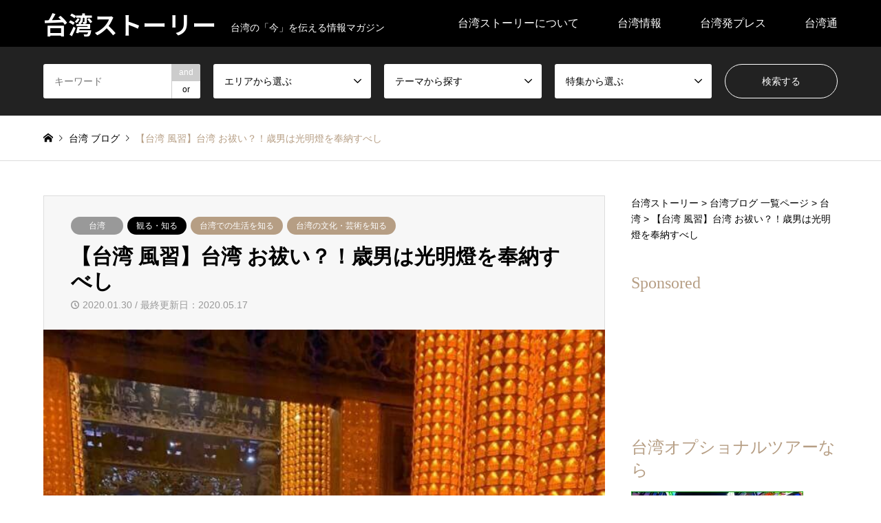

--- FILE ---
content_type: text/html; charset=UTF-8
request_url: https://taiwan-story.jp/25353/
body_size: 26251
content:
<!DOCTYPE html>
<html lang="ja">
<head prefix="og: https://ogp.me/ns# fb: https://ogp.me/ns/fb#">
<meta charset="UTF-8">
<!--[if IE]><meta http-equiv="X-UA-Compatible" content="IE=edge"><![endif]-->
<meta name="viewport" content="width=device-width">
<title>【台湾 風習】台湾 お祓い？！歳男は光明燈を奉納すべし | 台湾ストーリー</title>
<meta name="description" content="【 台湾 お祓い / 台湾 風習 / 光明燈 / 台湾 文化 】台湾 お祓い ~ 厄祓い的な感じです。友人に歳男ならば太歳燈（ 光明燈 という神様の周りで柱のようなものにびっしり光ってるモノの種類のひとつ。色んな目的で奉納します。">
<meta property="og:type" content="article">
<meta property="og:url" content="https://taiwan-story.jp/25353/">
<meta property="og:title" content="【台湾 風習】台湾 お祓い？！歳男は光明燈を奉納すべし &#8211; 台湾ストーリー">
<meta property="og:description" content="【 台湾 お祓い / 台湾 風習 / 光明燈 / 台湾 文化 】台湾 お祓い ~ 厄祓い的な感じです。友人に歳男ならば太歳燈（ 光明燈 という神様の周りで柱のようなものにびっしり光ってるモノの種類のひとつ。色んな目的で奉納します。">
<meta property="og:site_name" content="台湾ストーリー">
<meta property="og:image" content="https://taiwan-story.jp/wp-content/uploads/2020/01/a55eab4a5225df8d5c441eee98e1e235.jpg">
<meta property="og:image:secure_url" content="https://taiwan-story.jp/wp-content/uploads/2020/01/a55eab4a5225df8d5c441eee98e1e235.jpg"> 
<meta property="og:image:width" content="675"> 
<meta property="og:image:height" content="900">
<meta property="fb:app_id" content="243002359795649">
<meta name="twitter:card" content="summary">
<meta name="twitter:site" content="@ethnolab_jp">
<meta name="twitter:creator" content="@ethnolab_jp">
<meta name="twitter:title" content="【台湾 風習】台湾 お祓い？！歳男は光明燈を奉納すべし &#8211; 台湾ストーリー">
<meta property="twitter:description" content="【 台湾 お祓い / 台湾 風習 / 光明燈 / 台湾 文化 】台湾 お祓い ~ 厄祓い的な感じです。友人に歳男ならば太歳燈（ 光明燈 という神様の周りで柱のようなものにびっしり光ってるモノの種類のひとつ。色んな目的で奉納します。">
<meta name="twitter:image:src" content="https://taiwan-story.jp/wp-content/uploads/2020/01/a55eab4a5225df8d5c441eee98e1e235-336x216.jpg">
<link rel="pingback" href="https://taiwan-story.jp/xmlrpc.php">
<link rel="shortcut icon" href="https://taiwan-story.jp/wp-content/uploads/2019/06/favicon-16x16.jpg">
<meta name='robots' content='max-image-preview:large' />
<link rel='dns-prefetch' href='//www.googletagmanager.com' />
<link rel='dns-prefetch' href='//stats.wp.com' />
<link rel='dns-prefetch' href='//pagead2.googlesyndication.com' />
<link rel="alternate" type="application/rss+xml" title="台湾ストーリー &raquo; フィード" href="https://taiwan-story.jp/feed/" />
<link rel="alternate" type="application/rss+xml" title="台湾ストーリー &raquo; コメントフィード" href="https://taiwan-story.jp/comments/feed/" />
<link rel="alternate" title="oEmbed (JSON)" type="application/json+oembed" href="https://taiwan-story.jp/wp-json/oembed/1.0/embed?url=https%3A%2F%2Ftaiwan-story.jp%2F25353%2F" />
<link rel="alternate" title="oEmbed (XML)" type="text/xml+oembed" href="https://taiwan-story.jp/wp-json/oembed/1.0/embed?url=https%3A%2F%2Ftaiwan-story.jp%2F25353%2F&#038;format=xml" />
<link rel="alternate" type="application/rss+xml" title="台湾ストーリー &raquo; ストーリー フィード" href="https://taiwan-story.jp/web-stories/feed/">		<!-- This site uses the Google Analytics by ExactMetrics plugin v8.11.1 - Using Analytics tracking - https://www.exactmetrics.com/ -->
							<script src="//www.googletagmanager.com/gtag/js?id=G-Z21WNQPY6V"  data-cfasync="false" data-wpfc-render="false" type="text/javascript" async></script>
			<script data-cfasync="false" data-wpfc-render="false" type="text/javascript">
				var em_version = '8.11.1';
				var em_track_user = true;
				var em_no_track_reason = '';
								var ExactMetricsDefaultLocations = {"page_location":"https:\/\/taiwan-story.jp\/25353\/"};
								if ( typeof ExactMetricsPrivacyGuardFilter === 'function' ) {
					var ExactMetricsLocations = (typeof ExactMetricsExcludeQuery === 'object') ? ExactMetricsPrivacyGuardFilter( ExactMetricsExcludeQuery ) : ExactMetricsPrivacyGuardFilter( ExactMetricsDefaultLocations );
				} else {
					var ExactMetricsLocations = (typeof ExactMetricsExcludeQuery === 'object') ? ExactMetricsExcludeQuery : ExactMetricsDefaultLocations;
				}

								var disableStrs = [
										'ga-disable-G-Z21WNQPY6V',
									];

				/* Function to detect opted out users */
				function __gtagTrackerIsOptedOut() {
					for (var index = 0; index < disableStrs.length; index++) {
						if (document.cookie.indexOf(disableStrs[index] + '=true') > -1) {
							return true;
						}
					}

					return false;
				}

				/* Disable tracking if the opt-out cookie exists. */
				if (__gtagTrackerIsOptedOut()) {
					for (var index = 0; index < disableStrs.length; index++) {
						window[disableStrs[index]] = true;
					}
				}

				/* Opt-out function */
				function __gtagTrackerOptout() {
					for (var index = 0; index < disableStrs.length; index++) {
						document.cookie = disableStrs[index] + '=true; expires=Thu, 31 Dec 2099 23:59:59 UTC; path=/';
						window[disableStrs[index]] = true;
					}
				}

				if ('undefined' === typeof gaOptout) {
					function gaOptout() {
						__gtagTrackerOptout();
					}
				}
								window.dataLayer = window.dataLayer || [];

				window.ExactMetricsDualTracker = {
					helpers: {},
					trackers: {},
				};
				if (em_track_user) {
					function __gtagDataLayer() {
						dataLayer.push(arguments);
					}

					function __gtagTracker(type, name, parameters) {
						if (!parameters) {
							parameters = {};
						}

						if (parameters.send_to) {
							__gtagDataLayer.apply(null, arguments);
							return;
						}

						if (type === 'event') {
														parameters.send_to = exactmetrics_frontend.v4_id;
							var hookName = name;
							if (typeof parameters['event_category'] !== 'undefined') {
								hookName = parameters['event_category'] + ':' + name;
							}

							if (typeof ExactMetricsDualTracker.trackers[hookName] !== 'undefined') {
								ExactMetricsDualTracker.trackers[hookName](parameters);
							} else {
								__gtagDataLayer('event', name, parameters);
							}
							
						} else {
							__gtagDataLayer.apply(null, arguments);
						}
					}

					__gtagTracker('js', new Date());
					__gtagTracker('set', {
						'developer_id.dNDMyYj': true,
											});
					if ( ExactMetricsLocations.page_location ) {
						__gtagTracker('set', ExactMetricsLocations);
					}
										__gtagTracker('config', 'G-Z21WNQPY6V', {"allow_anchor":"true","forceSSL":"true","page_path":location.pathname + location.search + location.hash} );
										window.gtag = __gtagTracker;										(function () {
						/* https://developers.google.com/analytics/devguides/collection/analyticsjs/ */
						/* ga and __gaTracker compatibility shim. */
						var noopfn = function () {
							return null;
						};
						var newtracker = function () {
							return new Tracker();
						};
						var Tracker = function () {
							return null;
						};
						var p = Tracker.prototype;
						p.get = noopfn;
						p.set = noopfn;
						p.send = function () {
							var args = Array.prototype.slice.call(arguments);
							args.unshift('send');
							__gaTracker.apply(null, args);
						};
						var __gaTracker = function () {
							var len = arguments.length;
							if (len === 0) {
								return;
							}
							var f = arguments[len - 1];
							if (typeof f !== 'object' || f === null || typeof f.hitCallback !== 'function') {
								if ('send' === arguments[0]) {
									var hitConverted, hitObject = false, action;
									if ('event' === arguments[1]) {
										if ('undefined' !== typeof arguments[3]) {
											hitObject = {
												'eventAction': arguments[3],
												'eventCategory': arguments[2],
												'eventLabel': arguments[4],
												'value': arguments[5] ? arguments[5] : 1,
											}
										}
									}
									if ('pageview' === arguments[1]) {
										if ('undefined' !== typeof arguments[2]) {
											hitObject = {
												'eventAction': 'page_view',
												'page_path': arguments[2],
											}
										}
									}
									if (typeof arguments[2] === 'object') {
										hitObject = arguments[2];
									}
									if (typeof arguments[5] === 'object') {
										Object.assign(hitObject, arguments[5]);
									}
									if ('undefined' !== typeof arguments[1].hitType) {
										hitObject = arguments[1];
										if ('pageview' === hitObject.hitType) {
											hitObject.eventAction = 'page_view';
										}
									}
									if (hitObject) {
										action = 'timing' === arguments[1].hitType ? 'timing_complete' : hitObject.eventAction;
										hitConverted = mapArgs(hitObject);
										__gtagTracker('event', action, hitConverted);
									}
								}
								return;
							}

							function mapArgs(args) {
								var arg, hit = {};
								var gaMap = {
									'eventCategory': 'event_category',
									'eventAction': 'event_action',
									'eventLabel': 'event_label',
									'eventValue': 'event_value',
									'nonInteraction': 'non_interaction',
									'timingCategory': 'event_category',
									'timingVar': 'name',
									'timingValue': 'value',
									'timingLabel': 'event_label',
									'page': 'page_path',
									'location': 'page_location',
									'title': 'page_title',
									'referrer' : 'page_referrer',
								};
								for (arg in args) {
																		if (!(!args.hasOwnProperty(arg) || !gaMap.hasOwnProperty(arg))) {
										hit[gaMap[arg]] = args[arg];
									} else {
										hit[arg] = args[arg];
									}
								}
								return hit;
							}

							try {
								f.hitCallback();
							} catch (ex) {
							}
						};
						__gaTracker.create = newtracker;
						__gaTracker.getByName = newtracker;
						__gaTracker.getAll = function () {
							return [];
						};
						__gaTracker.remove = noopfn;
						__gaTracker.loaded = true;
						window['__gaTracker'] = __gaTracker;
					})();
									} else {
										console.log("");
					(function () {
						function __gtagTracker() {
							return null;
						}

						window['__gtagTracker'] = __gtagTracker;
						window['gtag'] = __gtagTracker;
					})();
									}
			</script>
							<!-- / Google Analytics by ExactMetrics -->
		<link rel="preconnect" href="https://fonts.googleapis.com">
<link rel="preconnect" href="https://fonts.gstatic.com" crossorigin>
<link href="https://fonts.googleapis.com/css2?family=Noto+Sans+JP:wght@400;600" rel="stylesheet">
<style id='wp-img-auto-sizes-contain-inline-css' type='text/css'>
img:is([sizes=auto i],[sizes^="auto," i]){contain-intrinsic-size:3000px 1500px}
/*# sourceURL=wp-img-auto-sizes-contain-inline-css */
</style>
<link rel='stylesheet' id='style-css' href='https://taiwan-story.jp/wp-content/themes/gensen_tcd050/style.css?ver=2.0' type='text/css' media='all' />
<style id='wp-block-library-inline-css' type='text/css'>
:root{--wp-block-synced-color:#7a00df;--wp-block-synced-color--rgb:122,0,223;--wp-bound-block-color:var(--wp-block-synced-color);--wp-editor-canvas-background:#ddd;--wp-admin-theme-color:#007cba;--wp-admin-theme-color--rgb:0,124,186;--wp-admin-theme-color-darker-10:#006ba1;--wp-admin-theme-color-darker-10--rgb:0,107,160.5;--wp-admin-theme-color-darker-20:#005a87;--wp-admin-theme-color-darker-20--rgb:0,90,135;--wp-admin-border-width-focus:2px}@media (min-resolution:192dpi){:root{--wp-admin-border-width-focus:1.5px}}.wp-element-button{cursor:pointer}:root .has-very-light-gray-background-color{background-color:#eee}:root .has-very-dark-gray-background-color{background-color:#313131}:root .has-very-light-gray-color{color:#eee}:root .has-very-dark-gray-color{color:#313131}:root .has-vivid-green-cyan-to-vivid-cyan-blue-gradient-background{background:linear-gradient(135deg,#00d084,#0693e3)}:root .has-purple-crush-gradient-background{background:linear-gradient(135deg,#34e2e4,#4721fb 50%,#ab1dfe)}:root .has-hazy-dawn-gradient-background{background:linear-gradient(135deg,#faaca8,#dad0ec)}:root .has-subdued-olive-gradient-background{background:linear-gradient(135deg,#fafae1,#67a671)}:root .has-atomic-cream-gradient-background{background:linear-gradient(135deg,#fdd79a,#004a59)}:root .has-nightshade-gradient-background{background:linear-gradient(135deg,#330968,#31cdcf)}:root .has-midnight-gradient-background{background:linear-gradient(135deg,#020381,#2874fc)}:root{--wp--preset--font-size--normal:16px;--wp--preset--font-size--huge:42px}.has-regular-font-size{font-size:1em}.has-larger-font-size{font-size:2.625em}.has-normal-font-size{font-size:var(--wp--preset--font-size--normal)}.has-huge-font-size{font-size:var(--wp--preset--font-size--huge)}.has-text-align-center{text-align:center}.has-text-align-left{text-align:left}.has-text-align-right{text-align:right}.has-fit-text{white-space:nowrap!important}#end-resizable-editor-section{display:none}.aligncenter{clear:both}.items-justified-left{justify-content:flex-start}.items-justified-center{justify-content:center}.items-justified-right{justify-content:flex-end}.items-justified-space-between{justify-content:space-between}.screen-reader-text{border:0;clip-path:inset(50%);height:1px;margin:-1px;overflow:hidden;padding:0;position:absolute;width:1px;word-wrap:normal!important}.screen-reader-text:focus{background-color:#ddd;clip-path:none;color:#444;display:block;font-size:1em;height:auto;left:5px;line-height:normal;padding:15px 23px 14px;text-decoration:none;top:5px;width:auto;z-index:100000}html :where(.has-border-color){border-style:solid}html :where([style*=border-top-color]){border-top-style:solid}html :where([style*=border-right-color]){border-right-style:solid}html :where([style*=border-bottom-color]){border-bottom-style:solid}html :where([style*=border-left-color]){border-left-style:solid}html :where([style*=border-width]){border-style:solid}html :where([style*=border-top-width]){border-top-style:solid}html :where([style*=border-right-width]){border-right-style:solid}html :where([style*=border-bottom-width]){border-bottom-style:solid}html :where([style*=border-left-width]){border-left-style:solid}html :where(img[class*=wp-image-]){height:auto;max-width:100%}:where(figure){margin:0 0 1em}html :where(.is-position-sticky){--wp-admin--admin-bar--position-offset:var(--wp-admin--admin-bar--height,0px)}@media screen and (max-width:600px){html :where(.is-position-sticky){--wp-admin--admin-bar--position-offset:0px}}

/*# sourceURL=wp-block-library-inline-css */
</style><style id='global-styles-inline-css' type='text/css'>
:root{--wp--preset--aspect-ratio--square: 1;--wp--preset--aspect-ratio--4-3: 4/3;--wp--preset--aspect-ratio--3-4: 3/4;--wp--preset--aspect-ratio--3-2: 3/2;--wp--preset--aspect-ratio--2-3: 2/3;--wp--preset--aspect-ratio--16-9: 16/9;--wp--preset--aspect-ratio--9-16: 9/16;--wp--preset--color--black: #000000;--wp--preset--color--cyan-bluish-gray: #abb8c3;--wp--preset--color--white: #ffffff;--wp--preset--color--pale-pink: #f78da7;--wp--preset--color--vivid-red: #cf2e2e;--wp--preset--color--luminous-vivid-orange: #ff6900;--wp--preset--color--luminous-vivid-amber: #fcb900;--wp--preset--color--light-green-cyan: #7bdcb5;--wp--preset--color--vivid-green-cyan: #00d084;--wp--preset--color--pale-cyan-blue: #8ed1fc;--wp--preset--color--vivid-cyan-blue: #0693e3;--wp--preset--color--vivid-purple: #9b51e0;--wp--preset--gradient--vivid-cyan-blue-to-vivid-purple: linear-gradient(135deg,rgb(6,147,227) 0%,rgb(155,81,224) 100%);--wp--preset--gradient--light-green-cyan-to-vivid-green-cyan: linear-gradient(135deg,rgb(122,220,180) 0%,rgb(0,208,130) 100%);--wp--preset--gradient--luminous-vivid-amber-to-luminous-vivid-orange: linear-gradient(135deg,rgb(252,185,0) 0%,rgb(255,105,0) 100%);--wp--preset--gradient--luminous-vivid-orange-to-vivid-red: linear-gradient(135deg,rgb(255,105,0) 0%,rgb(207,46,46) 100%);--wp--preset--gradient--very-light-gray-to-cyan-bluish-gray: linear-gradient(135deg,rgb(238,238,238) 0%,rgb(169,184,195) 100%);--wp--preset--gradient--cool-to-warm-spectrum: linear-gradient(135deg,rgb(74,234,220) 0%,rgb(151,120,209) 20%,rgb(207,42,186) 40%,rgb(238,44,130) 60%,rgb(251,105,98) 80%,rgb(254,248,76) 100%);--wp--preset--gradient--blush-light-purple: linear-gradient(135deg,rgb(255,206,236) 0%,rgb(152,150,240) 100%);--wp--preset--gradient--blush-bordeaux: linear-gradient(135deg,rgb(254,205,165) 0%,rgb(254,45,45) 50%,rgb(107,0,62) 100%);--wp--preset--gradient--luminous-dusk: linear-gradient(135deg,rgb(255,203,112) 0%,rgb(199,81,192) 50%,rgb(65,88,208) 100%);--wp--preset--gradient--pale-ocean: linear-gradient(135deg,rgb(255,245,203) 0%,rgb(182,227,212) 50%,rgb(51,167,181) 100%);--wp--preset--gradient--electric-grass: linear-gradient(135deg,rgb(202,248,128) 0%,rgb(113,206,126) 100%);--wp--preset--gradient--midnight: linear-gradient(135deg,rgb(2,3,129) 0%,rgb(40,116,252) 100%);--wp--preset--font-size--small: 13px;--wp--preset--font-size--medium: 20px;--wp--preset--font-size--large: 36px;--wp--preset--font-size--x-large: 42px;--wp--preset--spacing--20: 0.44rem;--wp--preset--spacing--30: 0.67rem;--wp--preset--spacing--40: 1rem;--wp--preset--spacing--50: 1.5rem;--wp--preset--spacing--60: 2.25rem;--wp--preset--spacing--70: 3.38rem;--wp--preset--spacing--80: 5.06rem;--wp--preset--shadow--natural: 6px 6px 9px rgba(0, 0, 0, 0.2);--wp--preset--shadow--deep: 12px 12px 50px rgba(0, 0, 0, 0.4);--wp--preset--shadow--sharp: 6px 6px 0px rgba(0, 0, 0, 0.2);--wp--preset--shadow--outlined: 6px 6px 0px -3px rgb(255, 255, 255), 6px 6px rgb(0, 0, 0);--wp--preset--shadow--crisp: 6px 6px 0px rgb(0, 0, 0);}:where(.is-layout-flex){gap: 0.5em;}:where(.is-layout-grid){gap: 0.5em;}body .is-layout-flex{display: flex;}.is-layout-flex{flex-wrap: wrap;align-items: center;}.is-layout-flex > :is(*, div){margin: 0;}body .is-layout-grid{display: grid;}.is-layout-grid > :is(*, div){margin: 0;}:where(.wp-block-columns.is-layout-flex){gap: 2em;}:where(.wp-block-columns.is-layout-grid){gap: 2em;}:where(.wp-block-post-template.is-layout-flex){gap: 1.25em;}:where(.wp-block-post-template.is-layout-grid){gap: 1.25em;}.has-black-color{color: var(--wp--preset--color--black) !important;}.has-cyan-bluish-gray-color{color: var(--wp--preset--color--cyan-bluish-gray) !important;}.has-white-color{color: var(--wp--preset--color--white) !important;}.has-pale-pink-color{color: var(--wp--preset--color--pale-pink) !important;}.has-vivid-red-color{color: var(--wp--preset--color--vivid-red) !important;}.has-luminous-vivid-orange-color{color: var(--wp--preset--color--luminous-vivid-orange) !important;}.has-luminous-vivid-amber-color{color: var(--wp--preset--color--luminous-vivid-amber) !important;}.has-light-green-cyan-color{color: var(--wp--preset--color--light-green-cyan) !important;}.has-vivid-green-cyan-color{color: var(--wp--preset--color--vivid-green-cyan) !important;}.has-pale-cyan-blue-color{color: var(--wp--preset--color--pale-cyan-blue) !important;}.has-vivid-cyan-blue-color{color: var(--wp--preset--color--vivid-cyan-blue) !important;}.has-vivid-purple-color{color: var(--wp--preset--color--vivid-purple) !important;}.has-black-background-color{background-color: var(--wp--preset--color--black) !important;}.has-cyan-bluish-gray-background-color{background-color: var(--wp--preset--color--cyan-bluish-gray) !important;}.has-white-background-color{background-color: var(--wp--preset--color--white) !important;}.has-pale-pink-background-color{background-color: var(--wp--preset--color--pale-pink) !important;}.has-vivid-red-background-color{background-color: var(--wp--preset--color--vivid-red) !important;}.has-luminous-vivid-orange-background-color{background-color: var(--wp--preset--color--luminous-vivid-orange) !important;}.has-luminous-vivid-amber-background-color{background-color: var(--wp--preset--color--luminous-vivid-amber) !important;}.has-light-green-cyan-background-color{background-color: var(--wp--preset--color--light-green-cyan) !important;}.has-vivid-green-cyan-background-color{background-color: var(--wp--preset--color--vivid-green-cyan) !important;}.has-pale-cyan-blue-background-color{background-color: var(--wp--preset--color--pale-cyan-blue) !important;}.has-vivid-cyan-blue-background-color{background-color: var(--wp--preset--color--vivid-cyan-blue) !important;}.has-vivid-purple-background-color{background-color: var(--wp--preset--color--vivid-purple) !important;}.has-black-border-color{border-color: var(--wp--preset--color--black) !important;}.has-cyan-bluish-gray-border-color{border-color: var(--wp--preset--color--cyan-bluish-gray) !important;}.has-white-border-color{border-color: var(--wp--preset--color--white) !important;}.has-pale-pink-border-color{border-color: var(--wp--preset--color--pale-pink) !important;}.has-vivid-red-border-color{border-color: var(--wp--preset--color--vivid-red) !important;}.has-luminous-vivid-orange-border-color{border-color: var(--wp--preset--color--luminous-vivid-orange) !important;}.has-luminous-vivid-amber-border-color{border-color: var(--wp--preset--color--luminous-vivid-amber) !important;}.has-light-green-cyan-border-color{border-color: var(--wp--preset--color--light-green-cyan) !important;}.has-vivid-green-cyan-border-color{border-color: var(--wp--preset--color--vivid-green-cyan) !important;}.has-pale-cyan-blue-border-color{border-color: var(--wp--preset--color--pale-cyan-blue) !important;}.has-vivid-cyan-blue-border-color{border-color: var(--wp--preset--color--vivid-cyan-blue) !important;}.has-vivid-purple-border-color{border-color: var(--wp--preset--color--vivid-purple) !important;}.has-vivid-cyan-blue-to-vivid-purple-gradient-background{background: var(--wp--preset--gradient--vivid-cyan-blue-to-vivid-purple) !important;}.has-light-green-cyan-to-vivid-green-cyan-gradient-background{background: var(--wp--preset--gradient--light-green-cyan-to-vivid-green-cyan) !important;}.has-luminous-vivid-amber-to-luminous-vivid-orange-gradient-background{background: var(--wp--preset--gradient--luminous-vivid-amber-to-luminous-vivid-orange) !important;}.has-luminous-vivid-orange-to-vivid-red-gradient-background{background: var(--wp--preset--gradient--luminous-vivid-orange-to-vivid-red) !important;}.has-very-light-gray-to-cyan-bluish-gray-gradient-background{background: var(--wp--preset--gradient--very-light-gray-to-cyan-bluish-gray) !important;}.has-cool-to-warm-spectrum-gradient-background{background: var(--wp--preset--gradient--cool-to-warm-spectrum) !important;}.has-blush-light-purple-gradient-background{background: var(--wp--preset--gradient--blush-light-purple) !important;}.has-blush-bordeaux-gradient-background{background: var(--wp--preset--gradient--blush-bordeaux) !important;}.has-luminous-dusk-gradient-background{background: var(--wp--preset--gradient--luminous-dusk) !important;}.has-pale-ocean-gradient-background{background: var(--wp--preset--gradient--pale-ocean) !important;}.has-electric-grass-gradient-background{background: var(--wp--preset--gradient--electric-grass) !important;}.has-midnight-gradient-background{background: var(--wp--preset--gradient--midnight) !important;}.has-small-font-size{font-size: var(--wp--preset--font-size--small) !important;}.has-medium-font-size{font-size: var(--wp--preset--font-size--medium) !important;}.has-large-font-size{font-size: var(--wp--preset--font-size--large) !important;}.has-x-large-font-size{font-size: var(--wp--preset--font-size--x-large) !important;}
/*# sourceURL=global-styles-inline-css */
</style>

<style id='classic-theme-styles-inline-css' type='text/css'>
/*! This file is auto-generated */
.wp-block-button__link{color:#fff;background-color:#32373c;border-radius:9999px;box-shadow:none;text-decoration:none;padding:calc(.667em + 2px) calc(1.333em + 2px);font-size:1.125em}.wp-block-file__button{background:#32373c;color:#fff;text-decoration:none}
/*# sourceURL=/wp-includes/css/classic-themes.min.css */
</style>
<link rel='stylesheet' id='contact-form-7-css' href='https://taiwan-story.jp/wp-content/plugins/contact-form-7/includes/css/styles.css?ver=6.1.4' type='text/css' media='all' />
<link rel='stylesheet' id='toc-screen-css' href='https://taiwan-story.jp/wp-content/plugins/table-of-contents-plus/screen.min.css?ver=2411.1' type='text/css' media='all' />
<style>:root {
  --tcd-font-type1: Arial,"Hiragino Sans","Yu Gothic Medium","Meiryo",sans-serif;
  --tcd-font-type2: "Times New Roman",Times,"Yu Mincho","游明朝","游明朝体","Hiragino Mincho Pro",serif;
  --tcd-font-type3: Palatino,"Yu Kyokasho","游教科書体","UD デジタル 教科書体 N","游明朝","游明朝体","Hiragino Mincho Pro","Meiryo",serif;
  --tcd-font-type-logo: "Noto Sans JP",sans-serif;
}</style>
<script type="text/javascript" src="https://taiwan-story.jp/wp-includes/js/jquery/jquery.min.js?ver=3.7.1" id="jquery-core-js"></script>
<script type="text/javascript" src="https://taiwan-story.jp/wp-includes/js/jquery/jquery-migrate.min.js?ver=3.4.1" id="jquery-migrate-js"></script>
<script type="text/javascript" src="https://taiwan-story.jp/wp-content/plugins/google-analytics-dashboard-for-wp/assets/js/frontend-gtag.min.js?ver=8.11.1" id="exactmetrics-frontend-script-js" async="async" data-wp-strategy="async"></script>
<script data-cfasync="false" data-wpfc-render="false" type="text/javascript" id='exactmetrics-frontend-script-js-extra'>/* <![CDATA[ */
var exactmetrics_frontend = {"js_events_tracking":"true","download_extensions":"zip,mp3,mpeg,pdf,docx,pptx,xlsx,rar","inbound_paths":"[{\"path\":\"\\\/go\\\/\",\"label\":\"affiliate\"},{\"path\":\"\\\/recommend\\\/\",\"label\":\"affiliate\"}]","home_url":"https:\/\/taiwan-story.jp","hash_tracking":"true","v4_id":"G-Z21WNQPY6V"};/* ]]> */
</script>

<!-- Site Kit によって追加された Google タグ（gtag.js）スニペット -->
<!-- Google アナリティクス スニペット (Site Kit が追加) -->
<!-- Site Kit によって追加された Google 広告のスニペット -->
<script type="text/javascript" src="https://www.googletagmanager.com/gtag/js?id=G-Z21WNQPY6V" id="google_gtagjs-js" async></script>
<script type="text/javascript" id="google_gtagjs-js-after">
/* <![CDATA[ */
window.dataLayer = window.dataLayer || [];function gtag(){dataLayer.push(arguments);}
gtag("set","linker",{"domains":["taiwan-story.jp"]});
gtag("js", new Date());
gtag("set", "developer_id.dZTNiMT", true);
gtag("config", "G-Z21WNQPY6V", {"googlesitekit_post_type":"post"});
gtag("config", "AW-852389335");
//# sourceURL=google_gtagjs-js-after
/* ]]> */
</script>
<link rel="https://api.w.org/" href="https://taiwan-story.jp/wp-json/" /><link rel="alternate" title="JSON" type="application/json" href="https://taiwan-story.jp/wp-json/wp/v2/posts/25353" /><link rel="canonical" href="https://taiwan-story.jp/25353/" />
<link rel='shortlink' href='https://taiwan-story.jp/?p=25353' />
<meta name="generator" content="Site Kit by Google 1.170.0" /><!-- Global site tag (gtag.js) - Google Ads: 852389335 -->
<script async src="https://www.googletagmanager.com/gtag/js?id=AW-852389335"></script>
<script>
  window.dataLayer = window.dataLayer || [];
  function gtag(){dataLayer.push(arguments);}
  gtag('js', new Date());

  gtag('config', 'AW-852389335', {‘allow_enhanced_conversions’:true});
</script>

<!-- Event snippet for taiwan-story.jp コンバージョン conversion page -->
<script>
  gtag('event', 'conversion', {
      'send_to': 'AW-852389335/Tn8-CM7fxakBENfbuZYD',
      'value': 10.0,
      'currency': 'JPY'
  });
</script>

<script async src="https://securepubads.g.doubleclick.net/tag/js/gpt.js"></script>
<script>
  window.googletag = window.googletag || {cmd: []};
  googletag.cmd.push(function() {
    googletag.defineSlot('/22047614679/sponsored_banner', [300, 150], 'div-gpt-ad-1621820540610-0').addService(googletag.pubads());
    googletag.pubads().enableSingleRequest();
    googletag.enableServices();
  });
</script>

<script async src="https://securepubads.g.doubleclick.net/tag/js/gpt.js"></script>
<script>
  window.googletag = window.googletag || {cmd: []};
  googletag.cmd.push(function() {
    googletag.defineSlot('/22047614679/Taiwan-Story-Top-Banner/Taiwan-Story-Banner-2', [[320, 100], [300, 75], [300, 100], [300, 150], [300, 165], 'fluid', [300, 250], [300, 50], [300, 600]], 'div-gpt-ad-1598082514048-0').addService(googletag.pubads());
    googletag.pubads().enableSingleRequest();
    googletag.pubads().collapseEmptyDivs();
    googletag.enableServices();
  });
</script>

<script async src="https://securepubads.g.doubleclick.net/tag/js/gpt.js"></script>
<script>
  window.googletag = window.googletag || {cmd: []};
  googletag.cmd.push(function() {
    googletag.defineOutOfPageSlot('/22047614679/Taiwan-Story-Top-Banner/Taiwan-Story-Banner-3', 'div-gpt-ad-1603613907100-0').addService(googletag.pubads());
    googletag.pubads().enableSingleRequest();
    googletag.pubads().collapseEmptyDivs();
    googletag.enableServices();
  });
</script>

<script charset="UTF-8" src="//web.webpushs.com/js/push/4af8a27329a400b2c54a87129036bcd3_1.js" async></script>	<style>img#wpstats{display:none}</style>
		
<link rel="stylesheet" href="https://taiwan-story.jp/wp-content/themes/gensen_tcd050/css/design-plus.css?ver=2.0">
<link rel="stylesheet" href="https://taiwan-story.jp/wp-content/themes/gensen_tcd050/css/sns-botton.css?ver=2.0">
<link rel="stylesheet" href="https://taiwan-story.jp/wp-content/themes/gensen_tcd050/css/responsive.css?ver=2.0">
<link rel="stylesheet" href="https://taiwan-story.jp/wp-content/themes/gensen_tcd050/css/footer-bar.css?ver=2.0">

<script src="https://taiwan-story.jp/wp-content/themes/gensen_tcd050/js/jquery.easing.1.3.js?ver=2.0"></script>
<script src="https://taiwan-story.jp/wp-content/themes/gensen_tcd050/js/jquery.textOverflowEllipsis.js?ver=2.0"></script>
<script src="https://taiwan-story.jp/wp-content/themes/gensen_tcd050/js/jscript.js?ver=2.0"></script>
<script src="https://taiwan-story.jp/wp-content/themes/gensen_tcd050/js/comment.js?ver=2.0"></script>
<script src="https://taiwan-story.jp/wp-content/themes/gensen_tcd050/js/header_fix.js?ver=2.0"></script>
<script src="https://taiwan-story.jp/wp-content/themes/gensen_tcd050/js/jquery.chosen.min.js?ver=2.0"></script>
<link rel="stylesheet" href="https://taiwan-story.jp/wp-content/themes/gensen_tcd050/css/jquery.chosen.css?ver=2.0">

<style type="text/css">
body, input, textarea, select { font-family: var(--tcd-font-type1); }
.rich_font { font-family: var(--tcd-font-type2);  }
.rich_font_logo { font-family: var(--tcd-font-type-logo); font-weight: bold !important;}

#header_logo #logo_text .logo { font-size:36px; }
#header_logo_fix #logo_text_fixed .logo { font-size:36px; }
#footer_logo .logo_text { font-size:36px; }
#post_title { font-size:30px; }
.post_content { font-size:16px; }
#archive_headline { font-size:42px; }
#archive_desc { font-size:16px; }
  
@media screen and (max-width:1024px) {
  #header_logo #logo_text .logo { font-size:26px; }
  #header_logo_fix #logo_text_fixed .logo { font-size:26px; }
  #footer_logo .logo_text { font-size:26px; }
  #post_title { font-size:20px; }
  .post_content { font-size:15px; }
  #archive_headline { font-size:20px; }
  #archive_desc { font-size:14px; }
}




.image {
overflow: hidden;
-webkit-backface-visibility: hidden;
backface-visibility: hidden;
-webkit-transition-duration: .35s;
-moz-transition-duration: .35s;
-ms-transition-duration: .35s;
-o-transition-duration: .35s;
transition-duration: .35s;
}
.image img {
-webkit-backface-visibility: hidden;
backface-visibility: hidden;
-webkit-transform: scale(1);
-webkit-transition-property: opacity, scale, -webkit-transform, transform;
-webkit-transition-duration: .35s;
-moz-transform: scale(1);
-moz-transition-property: opacity, scale, -moz-transform, transform;
-moz-transition-duration: .35s;
-ms-transform: scale(1);
-ms-transition-property: opacity, scale, -ms-transform, transform;
-ms-transition-duration: .35s;
-o-transform: scale(1);
-o-transition-property: opacity, scale, -o-transform, transform;
-o-transition-duration: .35s;
transform: scale(1);
transition-property: opacity, scale, transform;
transition-duration: .35s;
}
.image:hover img, a:hover .image img {
-webkit-transform: scale(1.2);
-moz-transform: scale(1.2);
-ms-transform: scale(1.2);
-o-transform: scale(1.2);
transform: scale(1.2);
}
.introduce_list_col a:hover .image img {
-webkit-transform: scale(1.2) translate3d(-41.66%, 0, 0);
-moz-transform: scale(1.2) translate3d(-41.66%, 0, 0);
-ms-transform: scale(1.2) translate3d(-41.66%, 0, 0);
-o-transform: scale(1.2) translate3d(-41.66%, 0, 0);
transform: scale(1.2) translate3d(-41.66%, 0, 0);
}


.archive_filter .button input:hover, .archive_sort dt,#post_pagination p, #post_pagination a:hover, #return_top a, .c-pw__btn,
#comment_header ul li a:hover, #comment_header ul li.comment_switch_active a, #comment_header #comment_closed p,
#introduce_slider .slick-dots li button:hover, #introduce_slider .slick-dots li.slick-active button
{ background-color:#b69e84; }

#comment_header ul li.comment_switch_active a, #comment_header #comment_closed p, #guest_info input:focus, #comment_textarea textarea:focus
{ border-color:#b69e84; }

#comment_header ul li.comment_switch_active a:after, #comment_header #comment_closed p:after
{ border-color:#b69e84 transparent transparent transparent; }

.header_search_inputs .chosen-results li[data-option-array-index="0"]
{ background-color:#b69e84 !important; border-color:#b69e84; }

a:hover, #bread_crumb li a:hover, #bread_crumb li.home a:hover:before, #bread_crumb li.last,
#archive_headline, .archive_header .headline, .archive_filter_headline, #related_post .headline,
#introduce_header .headline, .introduce_list_col .info .title, .introduce_archive_banner_link a:hover,
#recent_news .headline, #recent_news li a:hover, #comment_headline,
.side_headline,.widget_block .wp-block-heading, ul.banner_list li a:hover .caption, .footer_headline, .footer_widget a:hover,
#index_news .entry-date, #recent_news .show_date li .date, .cb_content-carousel a:hover .image .title,#index_news_mobile .entry-date
{ color:#b69e84; }

.cb_content-blog_list .archive_link a{ background-color:#b69e84; }
#index_news_mobile .archive_link a:hover, .cb_content-blog_list .archive_link a:hover, #load_post a:hover, #submit_comment:hover, .c-pw__btn:hover,.widget_tag_cloud .tagcloud a:hover
{ background-color:#92785f; }

#header_search select:focus, .header_search_inputs .chosen-with-drop .chosen-single span, #footer_contents a:hover, #footer_nav a:hover, #footer_social_link li:hover:before,
#header_slider .slick-arrow:hover, .cb_content-carousel .slick-arrow:hover
{ color:#92785f; }

.post_content a, .custom-html-widget a { color:#dd3333; }

#header_search, #index_header_search { background-color:; }

#footer_nav { background-color:; }
#footer_contents { background-color:; }

#header_search_submit { background-color:rgba(0,0,0,); }
#header_search_submit:hover { background-color:rgba(0,0,0,); }
.cat-category { background-color:#999999 !important; }
.cat-theme { background-color:#000000 !important; }
.cat-special { background-color:#b69e84 !important; }
.cat-taiwan-information { background-color:#999999 !important; }
.cat-taiwan-news { background-color:#000000 !important; }

@media only screen and (min-width:1025px) {
  #global_menu ul ul a { background-color:#b69e84; }
  #global_menu ul ul a:hover, #global_menu ul ul .current-menu-item > a { background-color:#92785f; }
  #header_top { background-color:; }
  .has_header_content #header_top { background-color:rgba(0,0,0,); }
  .fix_top.header_fix #header_top { background-color:rgba(0,0,0,); }
  #header_logo a, #global_menu > ul > li > a { color:; }
  #header_logo_fix a, .fix_top.header_fix #global_menu > ul > li > a { color:; }
  .has_header_content #index_header_search { background-color:rgba(0,0,0,); }
}
@media screen and (max-width:1024px) {
  #global_menu { background-color:#b69e84; }
  #global_menu a:hover, #global_menu .current-menu-item > a { background-color:#92785f; }
  #header_top { background-color:; }
  #header_top a, #header_top a:before { color: !important; }
  .mobile_fix_top.header_fix #header_top, .mobile_fix_top.header_fix #header.active #header_top { background-color:rgba(0,0,0,); }
  .mobile_fix_top.header_fix #header_top a, .mobile_fix_top.header_fix #header_top a:before { color: !important; }
  .archive_sort dt { color:#b69e84; }
  .post-type-archive-news #recent_news .show_date li .date { color:#b69e84; }
}


iframe{
    width: 100%;
}
</style>


<!-- Site Kit が追加した Google AdSense メタタグ -->
<meta name="google-adsense-platform-account" content="ca-host-pub-2644536267352236">
<meta name="google-adsense-platform-domain" content="sitekit.withgoogle.com">
<!-- Site Kit が追加した End Google AdSense メタタグ -->
<style type="text/css"></style><script data-cfasync="false" type="text/javascript">var Arrive=function(d,e,w){"use strict";if(d.MutationObserver&&"undefined"!=typeof HTMLElement){var a,t,r=0,c=(a=HTMLElement.prototype.matches||HTMLElement.prototype.webkitMatchesSelector||HTMLElement.prototype.mozMatchesSelector||HTMLElement.prototype.msMatchesSelector,{matchesSelector:function(e,t){return e instanceof HTMLElement&&a.call(e,t)},addMethod:function(e,t,a){var r=e[t];e[t]=function(){return a.length==arguments.length?a.apply(this,arguments):"function"==typeof r?r.apply(this,arguments):void 0}},callCallbacks:function(e,t){t&&t.options.onceOnly&&1==t.firedElems.length&&(e=[e[0]]);for(var a,r=0;a=e[r];r++)a&&a.callback&&a.callback.call(a.elem,a.elem);t&&t.options.onceOnly&&1==t.firedElems.length&&t.me.unbindEventWithSelectorAndCallback.call(t.target,t.selector,t.callback)},checkChildNodesRecursively:function(e,t,a,r){for(var i,n=0;i=e[n];n++)a(i,t,r)&&r.push({callback:t.callback,elem:i}),0<i.childNodes.length&&c.checkChildNodesRecursively(i.childNodes,t,a,r)},mergeArrays:function(e,t){var a,r={};for(a in e)e.hasOwnProperty(a)&&(r[a]=e[a]);for(a in t)t.hasOwnProperty(a)&&(r[a]=t[a]);return r},toElementsArray:function(e){return void 0===e||"number"==typeof e.length&&e!==d||(e=[e]),e}}),u=((t=function(){this._eventsBucket=[],this._beforeAdding=null,this._beforeRemoving=null}).prototype.addEvent=function(e,t,a,r){var i={target:e,selector:t,options:a,callback:r,firedElems:[]};return this._beforeAdding&&this._beforeAdding(i),this._eventsBucket.push(i),i},t.prototype.removeEvent=function(e){for(var t,a=this._eventsBucket.length-1;t=this._eventsBucket[a];a--)if(e(t)){this._beforeRemoving&&this._beforeRemoving(t);var r=this._eventsBucket.splice(a,1);r&&r.length&&(r[0].callback=null)}},t.prototype.beforeAdding=function(e){this._beforeAdding=e},t.prototype.beforeRemoving=function(e){this._beforeRemoving=e},t),l=function(i,n){var l=new u,o=this,s={fireOnAttributesModification:!1};return l.beforeAdding(function(t){var e,a=t.target;a!==d.document&&a!==d||(a=document.getElementsByTagName("html")[0]),e=new MutationObserver(function(e){n.call(this,e,t)});var r=i(t.options);e.observe(a,r),t.observer=e,t.me=o}),l.beforeRemoving(function(e){e.observer.disconnect()}),this.bindEvent=function(e,t,a){t=c.mergeArrays(s,t);for(var r=c.toElementsArray(this),i=0;i<r.length;i++)l.addEvent(r[i],e,t,a)},this.unbindEvent=function(){var a=c.toElementsArray(this);l.removeEvent(function(e){for(var t=0;t<a.length;t++)if(this===w||e.target===a[t])return!0;return!1})},this.unbindEventWithSelectorOrCallback=function(a){var e,r=c.toElementsArray(this),i=a;e="function"==typeof a?function(e){for(var t=0;t<r.length;t++)if((this===w||e.target===r[t])&&e.callback===i)return!0;return!1}:function(e){for(var t=0;t<r.length;t++)if((this===w||e.target===r[t])&&e.selector===a)return!0;return!1},l.removeEvent(e)},this.unbindEventWithSelectorAndCallback=function(a,r){var i=c.toElementsArray(this);l.removeEvent(function(e){for(var t=0;t<i.length;t++)if((this===w||e.target===i[t])&&e.selector===a&&e.callback===r)return!0;return!1})},this},i=new function(){var s={fireOnAttributesModification:!1,onceOnly:!1,existing:!1};function n(e,t,a){return!(!c.matchesSelector(e,t.selector)||(e._id===w&&(e._id=r++),-1!=t.firedElems.indexOf(e._id))||(t.firedElems.push(e._id),0))}var d=(i=new l(function(e){var t={attributes:!1,childList:!0,subtree:!0};return e.fireOnAttributesModification&&(t.attributes=!0),t},function(e,i){e.forEach(function(e){var t=e.addedNodes,a=e.target,r=[];null!==t&&0<t.length?c.checkChildNodesRecursively(t,i,n,r):"attributes"===e.type&&n(a,i)&&r.push({callback:i.callback,elem:a}),c.callCallbacks(r,i)})})).bindEvent;return i.bindEvent=function(e,t,a){t=void 0===a?(a=t,s):c.mergeArrays(s,t);var r=c.toElementsArray(this);if(t.existing){for(var i=[],n=0;n<r.length;n++)for(var l=r[n].querySelectorAll(e),o=0;o<l.length;o++)i.push({callback:a,elem:l[o]});if(t.onceOnly&&i.length)return a.call(i[0].elem,i[0].elem);setTimeout(c.callCallbacks,1,i)}d.call(this,e,t,a)},i},o=new function(){var r={};function i(e,t){return c.matchesSelector(e,t.selector)}var n=(o=new l(function(){return{childList:!0,subtree:!0}},function(e,r){e.forEach(function(e){var t=e.removedNodes,a=[];null!==t&&0<t.length&&c.checkChildNodesRecursively(t,r,i,a),c.callCallbacks(a,r)})})).bindEvent;return o.bindEvent=function(e,t,a){t=void 0===a?(a=t,r):c.mergeArrays(r,t),n.call(this,e,t,a)},o};e&&g(e.fn),g(HTMLElement.prototype),g(NodeList.prototype),g(HTMLCollection.prototype),g(HTMLDocument.prototype),g(Window.prototype);var n={};return s(i,n,"unbindAllArrive"),s(o,n,"unbindAllLeave"),n}function s(e,t,a){c.addMethod(t,a,e.unbindEvent),c.addMethod(t,a,e.unbindEventWithSelectorOrCallback),c.addMethod(t,a,e.unbindEventWithSelectorAndCallback)}function g(e){e.arrive=i.bindEvent,s(i,e,"unbindArrive"),e.leave=o.bindEvent,s(o,e,"unbindLeave")}}(window,"undefined"==typeof jQuery?null:jQuery,void 0),ewww_webp_supported=!1;function check_webp_feature(e,t){if(ewww_webp_supported)t(ewww_webp_supported);else{var a=new Image;a.onload=function(){ewww_webp_supported=0<a.width&&0<a.height,t(ewww_webp_supported)},a.onerror=function(){t(!1)},a.src="data:image/webp;base64,"+{alpha:"UklGRkoAAABXRUJQVlA4WAoAAAAQAAAAAAAAAAAAQUxQSAwAAAARBxAR/Q9ERP8DAABWUDggGAAAABQBAJ0BKgEAAQAAAP4AAA3AAP7mtQAAAA==",animation:"UklGRlIAAABXRUJQVlA4WAoAAAASAAAAAAAAAAAAQU5JTQYAAAD/////AABBTk1GJgAAAAAAAAAAAAAAAAAAAGQAAABWUDhMDQAAAC8AAAAQBxAREYiI/gcA"}[e]}}function ewwwLoadImages(e){var n="data-";function t(e,t){for(var a=["accesskey","align","alt","border","class","contenteditable","contextmenu","crossorigin","dir","draggable","dropzone","height","hidden","hspace","id","ismap","lang","longdesc","sizes","spellcheck","style","tabindex","title","translate","usemap","vspace","width","data-animation","data-attachment-id","data-auto-height","data-caption","data-comments-opened","data-delay","data-event-trigger","data-flex_fx","data-height","data-hide-on-end","data-highlight-color","data-highlight-border-color","data-highlight-border-opacity","data-highlight-border-width","data-highlight-opacity","data-image-meta","data-image-title","data-image-description","data-interval","data-large_image_width","data-large_image_height","data-lazy","data-lazy-type","data-mode","data-name","data-no-lazy","data-orig-size","data-partial","data-per-view","data-permalink","data-pin-description","data-pin-id","data-pin-media","data-pin-url","data-rel","data-ride","data-shadow","data-shadow-direction","data-slide","data-slide-to","data-target","data-vc-zoom","data-width","data-wrap"],r=0,i=a.length;r<i;r++)ewwwAttr(t,a[r],e.getAttribute(n+a[r]));return t}if(e){for(var a=document.querySelectorAll(".batch-image img, .image-wrapper a, .ngg-pro-masonry-item a, .ngg-galleria-offscreen-seo-wrapper a"),r=0,i=a.length;r<i;r++)ewwwAttr(a[r],"data-src",a[r].getAttribute("data-webp")),ewwwAttr(a[r],"data-thumbnail",a[r].getAttribute("data-webp-thumbnail"));for(r=0,i=(o=document.querySelectorAll(".rev_slider ul li")).length;r<i;r++){ewwwAttr(o[r],"data-thumb",o[r].getAttribute("data-webp-thumb"));for(var l=1;l<11;)ewwwAttr(o[r],"data-param"+l,o[r].getAttribute("data-webp-param"+l)),l++}var o;for(r=0,i=(o=document.querySelectorAll(".rev_slider img")).length;r<i;r++)ewwwAttr(o[r],"data-lazyload",o[r].getAttribute("data-webp-lazyload"));var s=document.querySelectorAll("div.woocommerce-product-gallery__image");for(r=0,i=s.length;r<i;r++)ewwwAttr(s[r],"data-thumb",s[r].getAttribute("data-webp-thumb"))}var d=document.querySelectorAll("video");for(r=0,i=d.length;r<i;r++)ewwwAttr(d[r],"poster",e?d[r].getAttribute("data-poster-webp"):d[r].getAttribute("data-poster-image"));var w=document.querySelectorAll("img.ewww_webp_lazy_load");for(r=0,i=w.length;r<i;r++){if(e){ewwwAttr(w[r],"data-lazy-srcset",w[r].getAttribute("data-lazy-srcset-webp")),ewwwAttr(w[r],"data-srcset",w[r].getAttribute("data-srcset-webp")),ewwwAttr(w[r],"data-lazy-src",w[r].getAttribute("data-lazy-src-webp")),ewwwAttr(w[r],"data-src",w[r].getAttribute("data-src-webp")),ewwwAttr(w[r],"data-orig-file",w[r].getAttribute("data-webp-orig-file")),ewwwAttr(w[r],"data-medium-file",w[r].getAttribute("data-webp-medium-file")),ewwwAttr(w[r],"data-large-file",w[r].getAttribute("data-webp-large-file"));var c=w[r].getAttribute("srcset");null!=c&&!1!==c&&c.includes("R0lGOD")&&ewwwAttr(w[r],"src",w[r].getAttribute("data-lazy-src-webp"))}w[r].className=w[r].className.replace(/\bewww_webp_lazy_load\b/,"")}var u=document.querySelectorAll(".ewww_webp");for(r=0,i=u.length;r<i;r++){var g=document.createElement("img");e?(ewwwAttr(g,"src",u[r].getAttribute("data-webp")),ewwwAttr(g,"srcset",u[r].getAttribute("data-srcset-webp")),ewwwAttr(g,"data-orig-file",u[r].getAttribute("data-orig-file")),ewwwAttr(g,"data-orig-file",u[r].getAttribute("data-webp-orig-file")),ewwwAttr(g,"data-medium-file",u[r].getAttribute("data-medium-file")),ewwwAttr(g,"data-medium-file",u[r].getAttribute("data-webp-medium-file")),ewwwAttr(g,"data-large-file",u[r].getAttribute("data-large-file")),ewwwAttr(g,"data-large-file",u[r].getAttribute("data-webp-large-file")),ewwwAttr(g,"data-large_image",u[r].getAttribute("data-large_image")),ewwwAttr(g,"data-large_image",u[r].getAttribute("data-webp-large_image")),ewwwAttr(g,"data-src",u[r].getAttribute("data-src")),ewwwAttr(g,"data-src",u[r].getAttribute("data-webp-src"))):(ewwwAttr(g,"src",u[r].getAttribute("data-img")),ewwwAttr(g,"srcset",u[r].getAttribute("data-srcset-img")),ewwwAttr(g,"data-orig-file",u[r].getAttribute("data-orig-file")),ewwwAttr(g,"data-medium-file",u[r].getAttribute("data-medium-file")),ewwwAttr(g,"data-large-file",u[r].getAttribute("data-large-file")),ewwwAttr(g,"data-large_image",u[r].getAttribute("data-large_image")),ewwwAttr(g,"data-src",u[r].getAttribute("data-src"))),g=t(u[r],g),u[r].parentNode.insertBefore(g,u[r].nextSibling),u[r].className=u[r].className.replace(/\bewww_webp\b/,"")}window.jQuery&&jQuery.fn.isotope&&jQuery.fn.imagesLoaded&&(jQuery(".fusion-posts-container-infinite").imagesLoaded(function(){jQuery(".fusion-posts-container-infinite").hasClass("isotope")&&jQuery(".fusion-posts-container-infinite").isotope()}),jQuery(".fusion-portfolio:not(.fusion-recent-works) .fusion-portfolio-wrapper").imagesLoaded(function(){jQuery(".fusion-portfolio:not(.fusion-recent-works) .fusion-portfolio-wrapper").isotope()}))}function ewwwWebPInit(e){ewwwLoadImages(e),ewwwNggLoadGalleries(e),document.arrive(".ewww_webp",function(){ewwwLoadImages(e)}),document.arrive(".ewww_webp_lazy_load",function(){ewwwLoadImages(e)}),document.arrive("videos",function(){ewwwLoadImages(e)}),"loading"==document.readyState?document.addEventListener("DOMContentLoaded",ewwwJSONParserInit):("undefined"!=typeof galleries&&ewwwNggParseGalleries(e),ewwwWooParseVariations(e))}function ewwwAttr(e,t,a){null!=a&&!1!==a&&e.setAttribute(t,a)}function ewwwJSONParserInit(){"undefined"!=typeof galleries&&check_webp_feature("alpha",ewwwNggParseGalleries),check_webp_feature("alpha",ewwwWooParseVariations)}function ewwwWooParseVariations(e){if(e)for(var t=document.querySelectorAll("form.variations_form"),a=0,r=t.length;a<r;a++){var i=t[a].getAttribute("data-product_variations"),n=!1;try{for(var l in i=JSON.parse(i))void 0!==i[l]&&void 0!==i[l].image&&(void 0!==i[l].image.src_webp&&(i[l].image.src=i[l].image.src_webp,n=!0),void 0!==i[l].image.srcset_webp&&(i[l].image.srcset=i[l].image.srcset_webp,n=!0),void 0!==i[l].image.full_src_webp&&(i[l].image.full_src=i[l].image.full_src_webp,n=!0),void 0!==i[l].image.gallery_thumbnail_src_webp&&(i[l].image.gallery_thumbnail_src=i[l].image.gallery_thumbnail_src_webp,n=!0),void 0!==i[l].image.thumb_src_webp&&(i[l].image.thumb_src=i[l].image.thumb_src_webp,n=!0));n&&ewwwAttr(t[a],"data-product_variations",JSON.stringify(i))}catch(e){}}}function ewwwNggParseGalleries(e){if(e)for(var t in galleries){var a=galleries[t];galleries[t].images_list=ewwwNggParseImageList(a.images_list)}}function ewwwNggLoadGalleries(e){e&&document.addEventListener("ngg.galleria.themeadded",function(e,t){window.ngg_galleria._create_backup=window.ngg_galleria.create,window.ngg_galleria.create=function(e,t){var a=$(e).data("id");return galleries["gallery_"+a].images_list=ewwwNggParseImageList(galleries["gallery_"+a].images_list),window.ngg_galleria._create_backup(e,t)}})}function ewwwNggParseImageList(e){for(var t in e){var a=e[t];if(void 0!==a["image-webp"]&&(e[t].image=a["image-webp"],delete e[t]["image-webp"]),void 0!==a["thumb-webp"]&&(e[t].thumb=a["thumb-webp"],delete e[t]["thumb-webp"]),void 0!==a.full_image_webp&&(e[t].full_image=a.full_image_webp,delete e[t].full_image_webp),void 0!==a.srcsets)for(var r in a.srcsets)nggSrcset=a.srcsets[r],void 0!==a.srcsets[r+"-webp"]&&(e[t].srcsets[r]=a.srcsets[r+"-webp"],delete e[t].srcsets[r+"-webp"]);if(void 0!==a.full_srcsets)for(var i in a.full_srcsets)nggFSrcset=a.full_srcsets[i],void 0!==a.full_srcsets[i+"-webp"]&&(e[t].full_srcsets[i]=a.full_srcsets[i+"-webp"],delete e[t].full_srcsets[i+"-webp"])}return e}check_webp_feature("alpha",ewwwWebPInit);</script>
<!-- Google AdSense スニペット (Site Kit が追加) -->
<script type="text/javascript" async="async" src="https://pagead2.googlesyndication.com/pagead/js/adsbygoogle.js?client=ca-pub-0537273700203141&amp;host=ca-host-pub-2644536267352236" crossorigin="anonymous"></script>

<!-- (ここまで) Google AdSense スニペット (Site Kit が追加) -->

<!-- Jetpack Open Graph Tags -->
<meta property="og:type" content="article" />
<meta property="og:title" content="【台湾 風習】台湾 お祓い？！歳男は光明燈を奉納すべし" />
<meta property="og:url" content="https://taiwan-story.jp/25353/" />
<meta property="og:description" content="【 台湾 お祓い / 台湾 風習 / 光明燈 / 台湾 文化 】 台湾 お祓い ~ 厄祓い的な感じです。 友人&hellip;" />
<meta property="article:published_time" content="2020-01-30T00:28:34+00:00" />
<meta property="article:modified_time" content="2020-05-17T10:52:17+00:00" />
<meta property="og:site_name" content="台湾ストーリー" />
<meta property="og:image" content="https://taiwan-story.jp/wp-content/uploads/2020/01/a55eab4a5225df8d5c441eee98e1e235.jpg" />
<meta property="og:image:width" content="675" />
<meta property="og:image:height" content="900" />
<meta property="og:image:alt" content="" />
<meta property="og:locale" content="ja_JP" />
<meta name="twitter:text:title" content="【台湾 風習】台湾 お祓い？！歳男は光明燈を奉納すべし" />
<meta name="twitter:image" content="https://taiwan-story.jp/wp-content/uploads/2020/01/a55eab4a5225df8d5c441eee98e1e235.jpg?w=640" />
<meta name="twitter:card" content="summary_large_image" />

<!-- End Jetpack Open Graph Tags -->
<link rel="icon" href="https://taiwan-story.jp/wp-content/uploads/2019/07/cropped-c8e138fb467c4bc376f10e651ad6028a-32x32.jpg" sizes="32x32" />
<link rel="icon" href="https://taiwan-story.jp/wp-content/uploads/2019/07/cropped-c8e138fb467c4bc376f10e651ad6028a-192x192.jpg" sizes="192x192" />
<link rel="apple-touch-icon" href="https://taiwan-story.jp/wp-content/uploads/2019/07/cropped-c8e138fb467c4bc376f10e651ad6028a-180x180.jpg" />
<meta name="msapplication-TileImage" content="https://taiwan-story.jp/wp-content/uploads/2019/07/cropped-c8e138fb467c4bc376f10e651ad6028a-270x270.jpg" />
<script type="module">
import { getCLS } from 'https://unpkg.com/web-vitals?module';
getCLS(console.log);
</script>
</head>
<body id="body" class="wp-singular post-template-default single single-post postid-25353 single-format-standard wp-embed-responsive wp-theme-gensen_tcd050 fix_top mobile_fix_top">


 <div id="header">
  <div id="header_top">
   <div class="inner clearfix">
    <div id="header_logo">
     <div id="logo_text">
 <div class="logo"><a href="https://taiwan-story.jp/"><span class="rich_font_logo">台湾ストーリー</span><span class="desc">台湾の「今」を伝える情報マガジン</span></a></div>
</div>
    </div>
    <div id="header_logo_fix">
     <div id="logo_text_fixed">
 <p class="logo rich_font_logo"><a href="https://taiwan-story.jp/" title="台湾ストーリー">台湾ストーリー</a></p>
</div>
    </div>
    <a href="#" class="search_button"><span>検索</span></a>
    <a href="#" class="menu_button"><span>menu</span></a>
    <div id="global_menu">
     <ul id="menu-%e3%82%b0%e3%83%ad%e3%83%bc%e3%83%90%e3%83%ab%e3%83%a1%e3%83%8b%e3%83%a5%e3%83%bc" class="menu"><li id="menu-item-20938" class="menu-item menu-item-type-post_type menu-item-object-page menu-item-20938"><a href="https://taiwan-story.jp/about/">台湾ストーリーについて</a></li>
<li id="menu-item-22109" class="menu-item menu-item-type-taxonomy menu-item-object-taiwan-information menu-item-22109"><a href="https://taiwan-story.jp/taiwan-information/basics/">台湾情報</a></li>
<li id="menu-item-22113" class="menu-item menu-item-type-taxonomy menu-item-object-taiwan-news menu-item-22113"><a href="https://taiwan-story.jp/taiwan-news/press/">台湾発プレス</a></li>
<li id="menu-item-28975" class="menu-item menu-item-type-custom menu-item-object-custom menu-item-28975"><a href="https://ethnolab.tw/">台湾通</a></li>
</ul>    </div>
   </div>
  </div>
  <div id="header_search">
   <div class="inner">
    <form action="https://taiwan-story.jp/blog/" method="get" class="columns-5">
     <div class="header_search_inputs header_search_keywords">
      <input type="text" id="header_search_keywords" name="search_keywords" placeholder="キーワード" value="" />
      <input type="hidden" name="search_keywords_operator" value="and" />
      <ul class="search_keywords_operator">
       <li class="active">and</li>
       <li>or</li>
      </ul>
     </div>
     <div class="header_search_inputs">
<select  name='search_cat1' id='header_search_cat1' class=''>
	<option value='0' selected='selected'>エリアから選ぶ</option>
	<option class="level-0" value="1">台湾</option>
	<option class="level-0" value="2">台北市</option>
	<option class="level-1" value="3">&nbsp;&nbsp;&nbsp;MRT台北駅</option>
	<option class="level-1" value="17">&nbsp;&nbsp;&nbsp;MRT中山駅</option>
	<option class="level-1" value="18">&nbsp;&nbsp;&nbsp;MRT双連駅</option>
	<option class="level-1" value="19">&nbsp;&nbsp;&nbsp;MRT民権西路駅</option>
	<option class="level-1" value="20">&nbsp;&nbsp;&nbsp;MRT圓山駅</option>
	<option class="level-1" value="21">&nbsp;&nbsp;&nbsp;MRT台大医院駅</option>
	<option class="level-1" value="22">&nbsp;&nbsp;&nbsp;MRT中正紀念堂駅</option>
	<option class="level-1" value="23">&nbsp;&nbsp;&nbsp;MRT古亭駅</option>
	<option class="level-1" value="24">&nbsp;&nbsp;&nbsp;MRT台電大楼駅</option>
	<option class="level-1" value="25">&nbsp;&nbsp;&nbsp;MRT公館駅</option>
	<option class="level-1" value="26">&nbsp;&nbsp;&nbsp;MRT西門駅</option>
	<option class="level-1" value="27">&nbsp;&nbsp;&nbsp;MRT北門駅</option>
	<option class="level-1" value="28">&nbsp;&nbsp;&nbsp;MRT龍山寺駅</option>
	<option class="level-1" value="29">&nbsp;&nbsp;&nbsp;MRT善導寺駅</option>
	<option class="level-1" value="30">&nbsp;&nbsp;&nbsp;MRT忠孝新生駅</option>
	<option class="level-1" value="31">&nbsp;&nbsp;&nbsp;MRT忠孝復興駅</option>
	<option class="level-1" value="32">&nbsp;&nbsp;&nbsp;MRT忠孝敦化駅</option>
	<option class="level-1" value="33">&nbsp;&nbsp;&nbsp;MRT国父紀念館駅</option>
	<option class="level-1" value="34">&nbsp;&nbsp;&nbsp;MRT市政府駅</option>
	<option class="level-1" value="35">&nbsp;&nbsp;&nbsp;MRT台北101／世貿駅</option>
	<option class="level-1" value="36">&nbsp;&nbsp;&nbsp;台北松山空港・富錦街</option>
	<option class="level-1" value="37">&nbsp;&nbsp;&nbsp;MRT松山駅</option>
	<option class="level-1" value="38">&nbsp;&nbsp;&nbsp;MRT中山国中駅</option>
	<option class="level-1" value="39">&nbsp;&nbsp;&nbsp;MRT南京復興駅</option>
	<option class="level-1" value="40">&nbsp;&nbsp;&nbsp;MRT東門駅・永康街</option>
	<option class="level-1" value="41">&nbsp;&nbsp;&nbsp;MRT大安駅</option>
	<option class="level-1" value="42">&nbsp;&nbsp;&nbsp;MRT科技大楼駅</option>
	<option class="level-1" value="43">&nbsp;&nbsp;&nbsp;MRT六張犁駅</option>
	<option class="level-1" value="44">&nbsp;&nbsp;&nbsp;MRT中山国小駅</option>
	<option class="level-1" value="45">&nbsp;&nbsp;&nbsp;MRT行天宮駅</option>
	<option class="level-1" value="46">&nbsp;&nbsp;&nbsp;MRT松江南京駅</option>
	<option class="level-1" value="47">&nbsp;&nbsp;&nbsp;迪化街</option>
	<option class="level-1" value="48">&nbsp;&nbsp;&nbsp;MRT大橋頭駅</option>
	<option class="level-1" value="49">&nbsp;&nbsp;&nbsp;MRT剣潭駅・士林駅</option>
	<option class="level-1" value="50">&nbsp;&nbsp;&nbsp;MRT芝山駅・天母</option>
	<option class="level-1" value="51">&nbsp;&nbsp;&nbsp;新北投温泉</option>
	<option class="level-1" value="52">&nbsp;&nbsp;&nbsp;陽明山国家公園</option>
	<option class="level-1" value="53">&nbsp;&nbsp;&nbsp;内湖地区</option>
	<option class="level-1" value="54">&nbsp;&nbsp;&nbsp;MRT劍南路駅・大直駅</option>
	<option class="level-1" value="55">&nbsp;&nbsp;&nbsp;文山区・猫空</option>
	<option class="level-1" value="56">&nbsp;&nbsp;&nbsp;外双渓</option>
	<option class="level-1" value="57">&nbsp;&nbsp;&nbsp;南港地区</option>
	<option class="level-0" value="58">新北市・基隆市</option>
	<option class="level-1" value="59">&nbsp;&nbsp;&nbsp;淡水</option>
	<option class="level-1" value="60">&nbsp;&nbsp;&nbsp;九份・十分</option>
	<option class="level-1" value="61">&nbsp;&nbsp;&nbsp;新店・碧潭</option>
	<option class="level-1" value="62">&nbsp;&nbsp;&nbsp;烏來温泉郷</option>
	<option class="level-1" value="63">&nbsp;&nbsp;&nbsp;基隆</option>
	<option class="level-1" value="64">&nbsp;&nbsp;&nbsp;板橋・府中</option>
	<option class="level-1" value="65">&nbsp;&nbsp;&nbsp;新荘</option>
	<option class="level-1" value="66">&nbsp;&nbsp;&nbsp;三重・蘆洲</option>
	<option class="level-1" value="67">&nbsp;&nbsp;&nbsp;中和・永和</option>
	<option class="level-1" value="68">&nbsp;&nbsp;&nbsp;鶯歌・三峽</option>
	<option class="level-1" value="69">&nbsp;&nbsp;&nbsp;金山温泉</option>
	<option class="level-1" value="70">&nbsp;&nbsp;&nbsp;汐止</option>
	<option class="level-1" value="71">&nbsp;&nbsp;&nbsp;深坑・石碇</option>
	<option class="level-1" value="72">&nbsp;&nbsp;&nbsp;林口</option>
	<option class="level-0" value="73">桃園地区</option>
	<option class="level-1" value="74">&nbsp;&nbsp;&nbsp;桃園区</option>
	<option class="level-1" value="75">&nbsp;&nbsp;&nbsp;中壢区</option>
	<option class="level-1" value="76">&nbsp;&nbsp;&nbsp;楊梅区</option>
	<option class="level-1" value="77">&nbsp;&nbsp;&nbsp;桃園国際空港</option>
	<option class="level-0" value="78">新竹地区</option>
	<option class="level-1" value="79">&nbsp;&nbsp;&nbsp;新竹市・新竹県</option>
	<option class="level-0" value="80">台湾中部</option>
	<option class="level-1" value="81">&nbsp;&nbsp;&nbsp;台中市</option>
	<option class="level-1" value="82">&nbsp;&nbsp;&nbsp;苗栗市・苗栗県</option>
	<option class="level-1" value="83">&nbsp;&nbsp;&nbsp;南投市・南投県・日月潭</option>
	<option class="level-1" value="84">&nbsp;&nbsp;&nbsp;彰化市・彰化県</option>
	<option class="level-1" value="85">&nbsp;&nbsp;&nbsp;雲林市・雲林県</option>
	<option class="level-0" value="86">台湾東部</option>
	<option class="level-1" value="87">&nbsp;&nbsp;&nbsp;宜蘭市・宜蘭県・礁渓温泉</option>
	<option class="level-1" value="88">&nbsp;&nbsp;&nbsp;花蓮県・花蓮市・太魯閣国家公園</option>
	<option class="level-1" value="89">&nbsp;&nbsp;&nbsp;台東市・台東県・知本温泉</option>
	<option class="level-0" value="96">台湾南部</option>
	<option class="level-1" value="97">&nbsp;&nbsp;&nbsp;嘉義市・阿里山</option>
	<option class="level-1" value="98">&nbsp;&nbsp;&nbsp;屏東・墾丁国家公園</option>
	<option class="level-0" value="99">台南市</option>
	<option class="level-1" value="100">&nbsp;&nbsp;&nbsp;中西区・孔子廟・神農街・赤崁樓</option>
	<option class="level-1" value="101">&nbsp;&nbsp;&nbsp;東区・大東門・国立成功大学</option>
	<option class="level-1" value="102">&nbsp;&nbsp;&nbsp;北区・鴨母寮市場</option>
	<option class="level-1" value="103">&nbsp;&nbsp;&nbsp;安平区・安南区</option>
	<option class="level-1" value="104">&nbsp;&nbsp;&nbsp;南区・黄金海岸</option>
	<option class="level-1" value="105">&nbsp;&nbsp;&nbsp;仁徳区・奇美博物館</option>
	<option class="level-0" value="106">高雄市</option>
	<option class="level-1" value="107">&nbsp;&nbsp;&nbsp;塩埕区・駁二芸術特区</option>
	<option class="level-1" value="108">&nbsp;&nbsp;&nbsp;鼓山区・高雄港</option>
	<option class="level-1" value="109">&nbsp;&nbsp;&nbsp;旗津区・旗津海水浴場</option>
	<option class="level-1" value="110">&nbsp;&nbsp;&nbsp;左営区・蓮池潭風景区</option>
	<option class="level-1" value="111">&nbsp;&nbsp;&nbsp;三民区・三民市場</option>
	<option class="level-1" value="112">&nbsp;&nbsp;&nbsp;前金区・愛河</option>
	<option class="level-1" value="113">&nbsp;&nbsp;&nbsp;新興区・MRT美麗島駅</option>
	<option class="level-1" value="114">&nbsp;&nbsp;&nbsp;苓雅区・高雄85大楼</option>
	<option class="level-1" value="115">&nbsp;&nbsp;&nbsp;前鎮区・R7獅甲駅</option>
	<option class="level-1" value="116">&nbsp;&nbsp;&nbsp;鳳山区・大東芸術センター</option>
	<option class="level-1" value="117">&nbsp;&nbsp;&nbsp;旗山区・旗山製糖工場</option>
	<option class="level-1" value="118">&nbsp;&nbsp;&nbsp;美濃区・美濃客家文物館</option>
	<option class="level-0" value="119">離島</option>
	<option class="level-1" value="120">&nbsp;&nbsp;&nbsp;金門県</option>
	<option class="level-1" value="121">&nbsp;&nbsp;&nbsp;澎湖県</option>
	<option class="level-1" value="122">&nbsp;&nbsp;&nbsp;緑島</option>
</select>
     </div>
     <div class="header_search_inputs">
<select  name='search_cat2' id='header_search_cat2' class=''>
	<option value='0' selected='selected'>テーマから探す</option>
	<option class="level-0" value="4">旅を計画する</option>
	<option class="level-0" value="10">観る・知る</option>
	<option class="level-0" value="11">宿泊する</option>
	<option class="level-0" value="12">食べる・飲む</option>
	<option class="level-0" value="13">買い物する</option>
	<option class="level-0" value="14">夜遊ぶ</option>
	<option class="level-0" value="15">リラックスする</option>
	<option class="level-0" value="16">広告・お得情報</option>
	<option class="level-0" value="383">ビデオをみる</option>
	<option class="level-0" value="384">本を読む</option>
	<option class="level-0" value="385">比較文化・コラムを読む</option>
</select>
     </div>
     <div class="header_search_inputs">
<select  name='search_cat3' id='header_search_cat3' class=''>
	<option value='0' selected='selected'>特集から選ぶ</option>
	<option class="level-0" value="5">体験ツアーに参加する</option>
	<option class="level-0" value="9">市場で人情に触れる</option>
	<option class="level-0" value="90">歴史スポットを歩く</option>
	<option class="level-0" value="91">台湾の文化・芸術を知る</option>
	<option class="level-0" value="92">台湾での生活を知る</option>
	<option class="level-0" value="93">台南特集</option>
	<option class="level-0" value="94">台北から行ける郊外プラン</option>
	<option class="level-0" value="95">花蓮・台東の旅</option>
	<option class="level-0" value="370">レンタカーで台湾を旅する</option>
	<option class="level-0" value="373">ハイキング・サイクリングを楽しもう</option>
	<option class="level-0" value="375">現代都市・台北特集</option>
	<option class="level-0" value="380">高雄・屏東・墾丁特集</option>
	<option class="level-0" value="381">台北ディナーレストラン特集</option>
	<option class="level-0" value="386">台北の下町特集</option>
	<option class="level-0" value="387">台北 中心部 特集</option>
	<option class="level-0" value="388">NIUSNEWS</option>
	<option class="level-0" value="408">誠品生活南西</option>
</select>
     </div>
     <div class="header_search_inputs header_search_button">
      <input type="submit" id="header_search_submit" value="検索する" />
     </div>
    </form>
   </div>
  </div>
 </div><!-- END #header -->

 <div id="main_contents" class="clearfix">


<div id="breadcrumb">
 <ul class="inner clearfix" itemscope itemtype="https://schema.org/BreadcrumbList">
  <li itemprop="itemListElement" itemscope itemtype="https://schema.org/ListItem" class="home"><a itemprop="item" href="https://taiwan-story.jp/"><span itemprop="name">ホーム</span></a><meta itemprop="position" content="1" /></li>

  <li itemprop="itemListElement" itemscope itemtype="https://schema.org/ListItem"><a itemprop="item" href="https://taiwan-story.jp/blog/"><span itemprop="name">台湾 ブログ</span></a><meta itemprop="position" content="2" /></li>
  <li itemprop="itemListElement" itemscope itemtype="https://schema.org/ListItem" class="last"><span itemprop="name">【台湾 風習】台湾 お祓い？！歳男は光明燈を奉納すべし</span><meta itemprop="position" content="4" /></li>

 </ul>
</div>

<div id="main_col" class="clearfix">

 <div id="left_col">


  <div id="article">

   <div id="article_header">

    <ul id="post_meta_top" class="meta clearfix"><li class="cat"><a href="https://taiwan-story.jp/category/%e5%8f%b0%e6%b9%be/" title="台湾" class="cat-category  term-1">台湾</a></li><li class="cat"><a href="https://taiwan-story.jp/theme/%e8%a6%b3%e3%82%8b%e3%83%bb%e7%9f%a5%e3%82%8b/" title="観る・知る" class="cat-theme term-10">観る・知る</a></li><li class="cat"><a href="https://taiwan-story.jp/special/%e5%8f%b0%e6%b9%be%e3%81%a7%e3%81%ae%e7%94%9f%e6%b4%bb%e3%82%92%e7%9f%a5%e3%82%8b/" title="台湾での生活を知る" class="cat-special term-92">台湾での生活を知る</a><a href="https://taiwan-story.jp/special/%e5%8f%b0%e6%b9%be%e3%81%ae%e6%96%87%e5%8c%96%e3%83%bb%e8%8a%b8%e8%a1%93%e3%82%92%e7%9f%a5%e3%82%8b/" title="台湾の文化・芸術を知る" class="cat-special term-91">台湾の文化・芸術を知る</a></li></ul>

    <h1 id="post_title" class="rich_font">【台湾 風習】台湾 お祓い？！歳男は光明燈を奉納すべし</h1>

    <div id="post_date"><time class="entry-date updated" datetime="2020-05-17T19:52:17+09:00">2020.01.30 / 最終更新日：2020.05.17</time></div>

   </div>

   <div id="post_image">
    <img width="675" height="900" src="https://taiwan-story.jp/wp-content/uploads/2020/01/a55eab4a5225df8d5c441eee98e1e235.jpg" class="attachment-post-thumbnail size-post-thumbnail wp-post-image" alt="" decoding="async" fetchpriority="high" />   </div>

   <div class="single_share" id="single_share_top">
    <div class="share-type2 share-top">
 
	<div class="sns">
		<ul class="type2 clearfix">
			<li class="twitter">
				<a href="https://twitter.com/intent/tweet?text=%E3%80%90%E5%8F%B0%E6%B9%BE+%E9%A2%A8%E7%BF%92%E3%80%91%E5%8F%B0%E6%B9%BE+%E3%81%8A%E7%A5%93%E3%81%84%EF%BC%9F%EF%BC%81%E6%AD%B3%E7%94%B7%E3%81%AF%E5%85%89%E6%98%8E%E7%87%88%E3%82%92%E5%A5%89%E7%B4%8D%E3%81%99%E3%81%B9%E3%81%97&url=https%3A%2F%2Ftaiwan-story.jp%2F25353%2F&via=ethnolab_jp&tw_p=tweetbutton&related=ethnolab_jp" onclick="javascript:window.open(this.href, '', 'menubar=no,toolbar=no,resizable=yes,scrollbars=yes,height=400,width=600');return false;"><i class="icon-twitter"></i><span class="ttl">Post</span><span class="share-count"></span></a>
			</li>
			<li class="facebook">
				<a href="//www.facebook.com/sharer/sharer.php?u=https://taiwan-story.jp/25353/&amp;t=%E3%80%90%E5%8F%B0%E6%B9%BE+%E9%A2%A8%E7%BF%92%E3%80%91%E5%8F%B0%E6%B9%BE+%E3%81%8A%E7%A5%93%E3%81%84%EF%BC%9F%EF%BC%81%E6%AD%B3%E7%94%B7%E3%81%AF%E5%85%89%E6%98%8E%E7%87%88%E3%82%92%E5%A5%89%E7%B4%8D%E3%81%99%E3%81%B9%E3%81%97" class="facebook-btn-icon-link" target="blank" rel="nofollow"><i class="icon-facebook"></i><span class="ttl">Share</span><span class="share-count"></span></a>
			</li>
			<li class="hatebu">
				<a href="//b.hatena.ne.jp/add?mode=confirm&url=https%3A%2F%2Ftaiwan-story.jp%2F25353%2F" onclick="javascript:window.open(this.href, '', 'menubar=no,toolbar=no,resizable=yes,scrollbars=yes,height=400,width=510');return false;" ><i class="icon-hatebu"></i><span class="ttl">Hatena</span><span class="share-count"></span></a>
			</li>
			<li class="pocket">
				<a href="//getpocket.com/edit?url=https%3A%2F%2Ftaiwan-story.jp%2F25353%2F&title=%E3%80%90%E5%8F%B0%E6%B9%BE+%E9%A2%A8%E7%BF%92%E3%80%91%E5%8F%B0%E6%B9%BE+%E3%81%8A%E7%A5%93%E3%81%84%EF%BC%9F%EF%BC%81%E6%AD%B3%E7%94%B7%E3%81%AF%E5%85%89%E6%98%8E%E7%87%88%E3%82%92%E5%A5%89%E7%B4%8D%E3%81%99%E3%81%B9%E3%81%97" target="blank"><i class="icon-pocket"></i><span class="ttl">Pocket</span><span class="share-count"></span></a>
			</li>
			<li class="pinterest">
				<a rel="nofollow" target="_blank" href="https://www.pinterest.com/pin/create/button/?url=https%3A%2F%2Ftaiwan-story.jp%2F25353%2F&media=https://taiwan-story.jp/wp-content/uploads/2020/01/a55eab4a5225df8d5c441eee98e1e235.jpg&description=%E3%80%90%E5%8F%B0%E6%B9%BE+%E9%A2%A8%E7%BF%92%E3%80%91%E5%8F%B0%E6%B9%BE+%E3%81%8A%E7%A5%93%E3%81%84%EF%BC%9F%EF%BC%81%E6%AD%B3%E7%94%B7%E3%81%AF%E5%85%89%E6%98%8E%E7%87%88%E3%82%92%E5%A5%89%E7%B4%8D%E3%81%99%E3%81%B9%E3%81%97" data-pin-do="buttonPin" data-pin-custom="true"><i class="icon-pinterest"></i><span class="ttl">Pin&nbsp;it</span></a>
			</li>
		</ul>
	</div>
</div>
   </div>

  
   <div class="post_content clearfix">
    <p>【 台湾 お祓い / 台湾 風習 / 光明燈 / <a href="https://taiwan-story.jp/special/台湾の文化・芸術を知る/">台湾 文化</a> 】</p>
<div id="toc_container" class="toc_light_blue no_bullets"><p class="toc_title">目次</p><ul class="toc_list"><li><a href="#i">台湾 お祓い ~ 厄祓い的な感じです。</a></li><li><a href="#i-2">台湾 風習 ~ 受け付けで申し込み用紙を書きます</a></li><li><a href="#i-3">台湾 文化 ~ 感謝状もいただきました</a></li></ul></div>
<h2 class="headline"><span id="i">台湾 お祓い ~ 厄祓い的な感じです。</span></h2>
<p>友人に歳男ならば太歳燈（ 光明燈 という神様の周りで柱のようなものにびっしり光ってるモノの種類のひとつ。色んな目的で奉納します。）を奉納すべし、と言われました。 これ↓　名前入れてくれて光る。</p>
<p><img decoding="async" class="lazyload" src="https://taiwan-story.jp/wp-content/uploads/2020/01/t0tlwkf8.jpg" alt="" /></p>
<h2 class="headline"><span id="i-2">台湾 風習 ~ 受け付けで申し込み用紙を書きます</span></h2>
<p>いつも<a href="https://taiwan-story.jp/5695/">拝拝</a>（お詣り）している近所の廟へ行くと、<a href="https://taiwan-story.jp/13731/">旧正月</a>期間中ということで裏に特別な受付ができてました。必要事項、名前、住所、生年月日と生まれた時間なんかを書きます。</p>
<p><img decoding="async" src="https://taiwan-story.jp/wp-content/uploads/2020/01/wxkwwcwn.jpg" alt="" /></p>
<p>&nbsp;</p>
<h2 class="headline"><span id="i-3">台湾 文化 ~ 感謝状もいただきました</span></h2>
<p>受付のおじさんに600元（2200円くらい）を渡すと複写式の感謝状とお米、鉛筆（主神が学問の神様だからだろう）、石鹸（なぜだ？！）をいただき、後はいつも通りお詣りして完了です。いつか私の名前が入った小さな光が灯るはず！</p>
<p><img decoding="async" src="https://taiwan-story.jp/wp-content/uploads/2020/01/gmpilsgo.jpg" alt="" /></p>
<p>&nbsp;</p>
<div class="cardlink">
<div class="cardlink_thumbnail">
<div class="cardlink">
    <a class="image" href="https://taiwan-story.jp/23800/">
     <img decoding="async" src="https://taiwan-story.jp/wp-content/uploads/2019/09/d0ddd51362f3a2f1982e6704af638e82-150x113.jpg">
    </a>
    <div class="content">
     <div class="title_area">
      <div class="meta">
       <p class="date">2019.09.22</p>
       <p class="modified_date">2020.05.05</p>
      </div>
      <div class="title">
       <a href="https://taiwan-story.jp/23800/">【北投】台湾北部最古の天上聖母媽祖を祀る「関渡宮」</a>
      </div>
     </div>
     <p class="desc"><span>【 北投 / 関渡宮 / 関渡駅 】
仕事が大事な時期ということで
ちとスランプの台湾の友人が、お参りに行こう、とここに来ましたよ。


台湾北部最古の天上聖母媽祖を始め多くの神様がいらっしゃいます
清の頃から日本統治時代まで拡大し続けた廟です。


友人のお母さんの脚のためには...</span></p>
    </div>
   </div>

<div class="cardlink">
    <a class="image" href="https://taiwan-story.jp/24332/">
     <img decoding="async" src="https://taiwan-story.jp/wp-content/uploads/2019/11/cb01018ddb0243ee1e079a6492462061-150x113.jpg">
    </a>
    <div class="content">
     <div class="title_area">
      <div class="meta">
       <p class="date">2019.11.14</p>
       <p class="modified_date">2020.05.06</p>
      </div>
      <div class="title">
       <a href="https://taiwan-story.jp/24332/">【高雄 観光地】左営天府宮 祀られている神様 〜 参拝の流れも詳しく紹介！</a>
      </div>
     </div>
     <p class="desc"><span>【 高雄 観光地 / 蓮池潭 / 左営 / 高雄 寺 】

左営天府宮は高雄市 左営 蓮池潭 風景区の湖畔にあり、高雄 観光地 の一つであり、高雄 寺 でもあります。
左営天府宮 祀られている主神 ～ 李哪吒
哪(な)吒(た)は、道教で崇められている少年神、神話「封神榜」、「西遊記」に見られ...</span></p>
    </div>
   </div>

<p>&nbsp;</p>
</div>
</div>
       </div>

   <div class="single_share" id="single_share_bottom">
    <div class="share-type2 share-btm">
 
	<div class="sns">
		<ul class="type2 clearfix">
			<li class="twitter">
				<a href="https://twitter.com/intent/tweet?text=%E3%80%90%E5%8F%B0%E6%B9%BE+%E9%A2%A8%E7%BF%92%E3%80%91%E5%8F%B0%E6%B9%BE+%E3%81%8A%E7%A5%93%E3%81%84%EF%BC%9F%EF%BC%81%E6%AD%B3%E7%94%B7%E3%81%AF%E5%85%89%E6%98%8E%E7%87%88%E3%82%92%E5%A5%89%E7%B4%8D%E3%81%99%E3%81%B9%E3%81%97&url=https%3A%2F%2Ftaiwan-story.jp%2F25353%2F&via=ethnolab_jp&tw_p=tweetbutton&related=ethnolab_jp" onclick="javascript:window.open(this.href, '', 'menubar=no,toolbar=no,resizable=yes,scrollbars=yes,height=400,width=600');return false;"><i class="icon-twitter"></i><span class="ttl">Post</span><span class="share-count"></span></a>
			</li>
			<li class="facebook">
				<a href="//www.facebook.com/sharer/sharer.php?u=https://taiwan-story.jp/25353/&amp;t=%E3%80%90%E5%8F%B0%E6%B9%BE+%E9%A2%A8%E7%BF%92%E3%80%91%E5%8F%B0%E6%B9%BE+%E3%81%8A%E7%A5%93%E3%81%84%EF%BC%9F%EF%BC%81%E6%AD%B3%E7%94%B7%E3%81%AF%E5%85%89%E6%98%8E%E7%87%88%E3%82%92%E5%A5%89%E7%B4%8D%E3%81%99%E3%81%B9%E3%81%97" class="facebook-btn-icon-link" target="blank" rel="nofollow"><i class="icon-facebook"></i><span class="ttl">Share</span><span class="share-count"></span></a>
			</li>
			<li class="hatebu">
				<a href="https://b.hatena.ne.jp/add?mode=confirm&url=https%3A%2F%2Ftaiwan-story.jp%2F25353%2F" onclick="javascript:window.open(this.href, '', 'menubar=no,toolbar=no,resizable=yes,scrollbars=yes,height=400,width=510');return false;" ><i class="icon-hatebu"></i><span class="ttl">Hatena</span><span class="share-count"></span></a>
			</li>
			<li class="pocket">
				<a href="https://getpocket.com/edit?url=https%3A%2F%2Ftaiwan-story.jp%2F25353%2F&title=%E3%80%90%E5%8F%B0%E6%B9%BE+%E9%A2%A8%E7%BF%92%E3%80%91%E5%8F%B0%E6%B9%BE+%E3%81%8A%E7%A5%93%E3%81%84%EF%BC%9F%EF%BC%81%E6%AD%B3%E7%94%B7%E3%81%AF%E5%85%89%E6%98%8E%E7%87%88%E3%82%92%E5%A5%89%E7%B4%8D%E3%81%99%E3%81%B9%E3%81%97" target="blank"><i class="icon-pocket"></i><span class="ttl">Pocket</span><span class="share-count"></span></a>
			</li>
			<li class="pinterest">
				<a rel="nofollow" target="_blank" href="https://www.pinterest.com/pin/create/button/?url=https%3A%2F%2Ftaiwan-story.jp%2F25353%2F&media=https://taiwan-story.jp/wp-content/uploads/2020/01/a55eab4a5225df8d5c441eee98e1e235.jpg&description=%E3%80%90%E5%8F%B0%E6%B9%BE+%E9%A2%A8%E7%BF%92%E3%80%91%E5%8F%B0%E6%B9%BE+%E3%81%8A%E7%A5%93%E3%81%84%EF%BC%9F%EF%BC%81%E6%AD%B3%E7%94%B7%E3%81%AF%E5%85%89%E6%98%8E%E7%87%88%E3%82%92%E5%A5%89%E7%B4%8D%E3%81%99%E3%81%B9%E3%81%97" data-pin-do="buttonPin" data-pin-custom="true"><i class="icon-pinterest"></i><span class="ttl">Pin&nbsp;it</span></a>
			</li>
		</ul>
	</div>
</div>
   </div>

   <ul id="post_meta_bottom" class="clearfix">
    <li class="post_author">投稿者: <a href="https://taiwan-story.jp/author/wassyoi_taiwan/" title="Wassyoi_TAIWAN の投稿" rel="author">Wassyoi_TAIWAN</a></li>    <li class="post_tag"><a href="https://taiwan-story.jp/tag/%e6%96%87%e5%8c%96/" rel="tag">カルチャー</a></li>       </ul>


  </div><!-- END #article -->

 <div id="single_banner_area" class="clearfix one_banner">
    <div class="single_banner single_banner_left">
    <script async src="https://pagead2.googlesyndication.com/pagead/js/adsbygoogle.js?client=ca-pub-0537273700203141"
     crossorigin="anonymous"></script>
<ins class="adsbygoogle"
     style="display:block"
     data-ad-format="autorelaxed"
     data-ad-client="ca-pub-0537273700203141"
     data-ad-slot="3100607802"></ins>
<script>
     (adsbygoogle = window.adsbygoogle || []).push({});
</script>   </div>
         <div class="single_banner single_banner_right">
    <a href="" target="_blank"><img src="" alt="" title="" /></a>
   </div>
   </div><!-- END #single_banner_area -->
  

 <div id="related_post">
  <h2 class="headline rich_font">関連記事</h2>
  <ol class="clearfix">
   <li>
    <a href="https://taiwan-story.jp/32020/">
     <div class="image">
      <noscript data-img="https://taiwan-story.jp/wp-content/uploads/2023/05/17e31a5a52528fa3ee25e560db2ccbd4-336x216.jpeg" data-webp="https://taiwan-story.jp/wp-content/uploads/2023/05/17e31a5a52528fa3ee25e560db2ccbd4-336x216.jpeg.webp" data-alt="Evergarden Chinese Restaurant" data-class="attachment-size2 size-size2 wp-post-image" data-height="216" data-width="336" class="ewww_webp"><img width="336" height="216" src="https://taiwan-story.jp/wp-content/uploads/2023/05/17e31a5a52528fa3ee25e560db2ccbd4-336x216.jpeg" class="attachment-size2 size-size2 wp-post-image" alt="Evergarden Chinese Restaurant" decoding="async" loading="lazy" data-eio="j" /></noscript>     </div>
     <h3 class="title js-ellipsis">【台中 レストラン】長園中餐廳（Evergarden Chinese Restaurant）</h3>
    </a>
   </li>
   <li>
    <a href="https://taiwan-story.jp/9981/">
     <div class="image">
      <img width="336" height="216" src="https://taiwan-story.jp/wp-content/uploads/2018/11/7c1cfffab4f1a56a923231ed4a45fd0d-336x216.jpg" class="attachment-size2 size-size2 wp-post-image" alt="Taiwan 台灣超市零食" decoding="async" loading="lazy" />     </div>
     <h3 class="title js-ellipsis">【台湾お土産】スーパーで買える美味しいお菓子をお土産にしよう！人気のお菓子を一気に紹介</h3>
    </a>
   </li>
   <li>
    <a href="https://taiwan-story.jp/5051/">
     <div class="image">
      <img width="336" height="216" src="https://taiwan-story.jp/wp-content/uploads/2018/07/b7b7d8583109bd54f5daa9b5edceec4f-1-336x216.jpg" class="attachment-size2 size-size2 wp-post-image" alt="台湾レトロ建築案内" decoding="async" loading="lazy" />     </div>
     <h3 class="title js-ellipsis">【台湾 建築】台湾レトロ建築バイブル『台湾レトロ建築案内』</h3>
    </a>
   </li>
   <li>
    <a href="https://taiwan-story.jp/28528/">
     <div class="image">
      <img width="336" height="216" src="https://taiwan-story.jp/wp-content/uploads/2020/12/9ab25cadf39d52750069586286c64ca0-336x216.jpg" class="attachment-size2 size-size2 wp-post-image" alt="" decoding="async" loading="lazy" />     </div>
     <h3 class="title js-ellipsis">台湾観光定番「九份」は行く、行かない？▶️ 基隆・十份もセットでいかが</h3>
    </a>
   </li>
   <li>
    <a href="https://taiwan-story.jp/20612/">
     <div class="image">
      <img width="336" height="216" src="https://taiwan-story.jp/wp-content/uploads/2019/05/51311643_10211851885647497_1049736611832528896_n-5-1-336x216.jpg" class="attachment-size2 size-size2 wp-post-image" alt="" decoding="async" loading="lazy" />     </div>
     <h3 class="title js-ellipsis">【台湾 お寺】北投温泉信仰の発祥地「北投普済寺」を巡る旅</h3>
    </a>
   </li>
   <li>
    <a href="https://taiwan-story.jp/13731/">
     <div class="image">
      <img width="276" height="216" src="https://taiwan-story.jp/wp-content/uploads/2019/02/5818563_121300566085_4-1-276x216.jpg" class="attachment-size2 size-size2 wp-post-image" alt="旧正月" decoding="async" loading="lazy" />     </div>
     <h3 class="title js-ellipsis">【台湾 旧正月】そして元宵節とランタン祭り、台湾に遊びにきてください！</h3>
    </a>
   </li>
  </ol>
 </div>


</div><!-- END #left_col -->

 <div id="side_col">
  <div class="widget side_widget clearfix widget_breadcrumb_navxt" id="bcn_widget-2">
<div class="breadcrumbs" vocab="https://schema.org/" typeof="BreadcrumbList"><span property="itemListElement" typeof="ListItem"><a property="item" typeof="WebPage" title="Go to 台湾ストーリー." href="https://taiwan-story.jp" class="home" ><span property="name">台湾ストーリー</span></a><meta property="position" content="1"></span> &gt; <span property="itemListElement" typeof="ListItem"><a property="item" typeof="WebPage" title="Go to 台湾ブログ 一覧ページ." href="https://taiwan-story.jp/blog/" class="post-root post post-post" ><span property="name">台湾ブログ 一覧ページ</span></a><meta property="position" content="2"></span> &gt; <span property="itemListElement" typeof="ListItem"><a property="item" typeof="WebPage" title="Go to the 台湾 category archives." href="https://taiwan-story.jp/category/%e5%8f%b0%e6%b9%be/" class="taxonomy category" ><span property="name">台湾</span></a><meta property="position" content="3"></span> &gt; <span class="post post-post current-item">【台湾 風習】台湾 お祓い？！歳男は光明燈を奉納すべし</span></div></div>
<div class="widget_text widget side_widget clearfix widget_custom_html" id="custom_html-4">
<div class="side_headline rich_font">Sponsored</div>
<div class="textwidget custom-html-widget"><!-- /22047614679/sponsored_banner -->
<div id='div-gpt-ad-1621820540610-0' style='min-width: 300px; min-height: 150px;'>
  <script>
    googletag.cmd.push(function() { googletag.display('div-gpt-ad-1621820540610-0'); });
  </script>
</div></div></div>
<div class="widget_text widget side_widget clearfix widget_custom_html" id="custom_html-29">
<div class="side_headline rich_font">台湾オプショナルツアーなら</div>
<div class="textwidget custom-html-widget"><a href="https://experiences.travel.rakuten.co.jp/destinations/taiwan?scid=af_txp_taiwan-story" target="_blank">
<noscript data-img="https://taiwan-story.jp/wp-content/uploads/2023/06/0bde77d0c9ab63de3d420525cae8a59e.jpeg" data-webp="https://taiwan-story.jp/wp-content/uploads/2023/06/0bde77d0c9ab63de3d420525cae8a59e.jpeg.webp" data-alt="楽天トラベル観光体験" class="ewww_webp"><img src="https://taiwan-story.jp/wp-content/uploads/2023/06/0bde77d0c9ab63de3d420525cae8a59e.jpeg" alt="楽天トラベル観光体験" data-eio="j"></noscript>
</a></div></div>
<div class="widget_text widget side_widget clearfix widget_custom_html" id="custom_html-25">
<div class="side_headline rich_font">サイト内検索</div>
<div class="textwidget custom-html-widget"><script async src="https://cse.google.com/cse.js?cx=7abea7a9173c2b617"></script>
<div class="gcse-search"></div></div></div>
<div class="widget_text widget side_widget clearfix widget_custom_html" id="custom_html-6">
<div class="side_headline rich_font">PR</div>
<div class="textwidget custom-html-widget"><script async src="https://pagead2.googlesyndication.com/pagead/js/adsbygoogle.js?client=ca-pub-0537273700203141"
     crossorigin="anonymous"></script>
<!-- taiwan-story_banner-unit -->
<ins class="adsbygoogle"
     style="display:block"
     data-ad-client="ca-pub-0537273700203141"
     data-ad-slot="9320875188"
     data-ad-format="auto"></ins>
<script>
     (adsbygoogle = window.adsbygoogle || []).push({});
</script></div></div>
<div class="widget_text widget side_widget clearfix widget_custom_html" id="custom_html-7">
<div class="side_headline rich_font">PR</div>
<div class="textwidget custom-html-widget"><!-- /22047614679/Taiwan-Story-Top-Banner/Taiwan-Story-Banner-2 -->
<div id='div-gpt-ad-1598082514048-0'>
  <script>
    googletag.cmd.push(function() { googletag.display('div-gpt-ad-1598082514048-0'); });
  </script>
</div></div></div>
<div class="widget_text widget side_widget clearfix widget_custom_html" id="custom_html-22">
<div class="textwidget custom-html-widget"><a href="https://px.a8.net/svt/ejp?a8mat=3BM4S9+4HXYV6+3250+68MF5" rel="nofollow">
<img border="0" width="300" height="250" alt="" src="https://www25.a8.net/svt/bgt?aid=200906937272&wid=003&eno=01&mid=s00000014274001048000&mc=1"></a>
<img border="0" width="1" height="1" src="https://www17.a8.net/0.gif?a8mat=3BM4S9+4HXYV6+3250+68MF5" alt=""></div></div>
<div class="widget_text widget side_widget clearfix widget_custom_html" id="custom_html-12">
<div class="textwidget custom-html-widget"><div align="center">
	<ins class="bookingaff" data-aid="2067929" data-target_aid="2067926" data-prod="banner" data-width="300" data-height="250" data-lang="ja">
    <!-- Anything inside will go away once widget is loaded. -->
        <a href="//www.booking.com?aid=2067926">Booking.com</a>
</ins>
<script type="text/javascript">
    (function(d, sc, u) {
      var s = d.createElement(sc), p = d.getElementsByTagName(sc)[0];
      s.type = 'text/javascript';
      s.async = true;
      s.src = u + '?v=' + (+new Date());
      p.parentNode.insertBefore(s,p);
      })(document, 'script', '//aff.bstatic.com/static/affiliate_base/js/flexiproduct.js');
</script>
</div></div></div>
<div class="widget side_widget clearfix widget_tag_cloud" id="tag_cloud-2">
<div class="side_headline rich_font">Tag</div>
<div class="tagcloud"><a href="https://taiwan-story.jp/tag/%e3%81%8a%e5%9c%9f%e7%94%a3/" class="tag-cloud-link tag-link-132 tag-link-position-1" style="font-size: 14.588235294118pt;" aria-label="お土産 (43個の項目)">お土産<span class="tag-link-count"> (43)</span></a>
<a href="https://taiwan-story.jp/tag/%e3%81%a1%e3%82%87%e3%81%a3%e3%81%a8%e8%b4%85%e6%b2%a2/" class="tag-cloud-link tag-link-123 tag-link-position-2" style="font-size: 14.794117647059pt;" aria-label="ちょっと贅沢 (45個の項目)">ちょっと贅沢<span class="tag-link-count"> (45)</span></a>
<a href="https://taiwan-story.jp/tag/%e3%82%ab%e3%83%95%e3%82%a7/" class="tag-cloud-link tag-link-137 tag-link-position-3" style="font-size: 18.191176470588pt;" aria-label="カフェ (96個の項目)">カフェ<span class="tag-link-count"> (96)</span></a>
<a href="https://taiwan-story.jp/tag/%e6%96%87%e5%8c%96/" class="tag-cloud-link tag-link-129 tag-link-position-4" style="font-size: 19.735294117647pt;" aria-label="カルチャー (138個の項目)">カルチャー<span class="tag-link-count"> (138)</span></a>
<a href="https://taiwan-story.jp/tag/%e3%82%b3%e3%82%b9%e3%83%91%e9%87%8d%e8%a6%96/" class="tag-cloud-link tag-link-124 tag-link-position-5" style="font-size: 11.5pt;" aria-label="コスパ重視 (21個の項目)">コスパ重視<span class="tag-link-count"> (21)</span></a>
<a href="https://taiwan-story.jp/tag/%e3%83%87%e3%82%b6%e3%83%bc%e3%83%88/" class="tag-cloud-link tag-link-138 tag-link-position-6" style="font-size: 16.852941176471pt;" aria-label="デザート・ドリンク (72個の項目)">デザート・ドリンク<span class="tag-link-count"> (72)</span></a>
<a href="https://taiwan-story.jp/tag/%e3%83%88%e3%83%ac%e3%83%b3%e3%83%89/" class="tag-cloud-link tag-link-128 tag-link-position-7" style="font-size: 20.044117647059pt;" aria-label="トレンド (147個の項目)">トレンド<span class="tag-link-count"> (147)</span></a>
<a href="https://taiwan-story.jp/tag/%e3%83%90%e3%83%bc/" class="tag-cloud-link tag-link-140 tag-link-position-8" style="font-size: 11.294117647059pt;" aria-label="バー (20個の項目)">バー<span class="tag-link-count"> (20)</span></a>
<a href="https://taiwan-story.jp/tag/%e3%83%95%e3%82%a1%e3%83%83%e3%82%b7%e3%83%a7%e3%83%b3%e3%83%bb%e9%9b%91%e8%b2%a8/" class="tag-cloud-link tag-link-136 tag-link-position-9" style="font-size: 12.632352941176pt;" aria-label="ファッション・雑貨 (27個の項目)">ファッション・雑貨<span class="tag-link-count"> (27)</span></a>
<a href="https://taiwan-story.jp/tag/%e3%83%9e%e3%83%83%e3%82%b5%e3%83%bc%e3%82%b8%e3%83%bb%e7%be%8e%e5%ae%b9/" class="tag-cloud-link tag-link-135 tag-link-position-10" style="font-size: 8pt;" aria-label="マッサージ・美容 (9個の項目)">マッサージ・美容<span class="tag-link-count"> (9)</span></a>
<a href="https://taiwan-story.jp/tag/%e3%83%aa%e3%83%94%e3%83%bc%e3%82%bf%e3%83%bc%e5%90%91%e3%81%91/" class="tag-cloud-link tag-link-8 tag-link-position-11" style="font-size: 20.661764705882pt;" aria-label="リピーター向け (167個の項目)">リピーター向け<span class="tag-link-count"> (167)</span></a>
<a href="https://taiwan-story.jp/tag/%e3%83%ac%e3%82%b9%e3%83%88%e3%83%a9%e3%83%b3/" class="tag-cloud-link tag-link-143 tag-link-position-12" style="font-size: 17.676470588235pt;" aria-label="レストラン (86個の項目)">レストラン<span class="tag-link-count"> (86)</span></a>
<a href="https://taiwan-story.jp/tag/%e5%88%9d%e5%bf%83%e8%80%85%e5%90%91%e3%81%91/" class="tag-cloud-link tag-link-7 tag-link-position-13" style="font-size: 10.058823529412pt;" aria-label="初心者向け (15個の項目)">初心者向け<span class="tag-link-count"> (15)</span></a>
<a href="https://taiwan-story.jp/tag/taiwan-food/" class="tag-cloud-link tag-link-130 tag-link-position-14" style="font-size: 19.323529411765pt;" aria-label="台湾美食・食文化 (124個の項目)">台湾美食・食文化<span class="tag-link-count"> (124)</span></a>
<a href="https://taiwan-story.jp/tag/%e5%9c%b0%e5%85%83%e4%ba%ba%e6%b0%97/" class="tag-cloud-link tag-link-127 tag-link-position-15" style="font-size: 18.705882352941pt;" aria-label="地元人気 (108個の項目)">地元人気<span class="tag-link-count"> (108)</span></a>
<a href="https://taiwan-story.jp/tag/%e5%a4%9c%e5%b8%82/" class="tag-cloud-link tag-link-133 tag-link-position-16" style="font-size: 11.088235294118pt;" aria-label="夜市 (19個の項目)">夜市<span class="tag-link-count"> (19)</span></a>
<a href="https://taiwan-story.jp/tag/%e5%a4%9c%e6%99%af/" class="tag-cloud-link tag-link-134 tag-link-position-17" style="font-size: 9.5441176470588pt;" aria-label="夜景 (13個の項目)">夜景<span class="tag-link-count"> (13)</span></a>
<a href="https://taiwan-story.jp/tag/%e5%b1%85%e9%85%92%e5%b1%8b/" class="tag-cloud-link tag-link-139 tag-link-position-18" style="font-size: 8.4117647058824pt;" aria-label="居酒屋 (10個の項目)">居酒屋<span class="tag-link-count"> (10)</span></a>
<a href="https://taiwan-story.jp/tag/%e5%ba%83%e5%91%8a%e3%83%bb%e3%82%af%e3%83%bc%e3%83%9d%e3%83%b3/" class="tag-cloud-link tag-link-6 tag-link-position-19" style="font-size: 9.5441176470588pt;" aria-label="広告・クーポン (13個の項目)">広告・クーポン<span class="tag-link-count"> (13)</span></a>
<a href="https://taiwan-story.jp/tag/%e6%9c%9d%e3%81%94%e3%81%af%e3%82%93%e5%b1%8b/" class="tag-cloud-link tag-link-142 tag-link-position-20" style="font-size: 12.632352941176pt;" aria-label="朝ごはん屋 (27個の項目)">朝ごはん屋<span class="tag-link-count"> (27)</span></a>
<a href="https://taiwan-story.jp/tag/%e6%bf%80%e5%ae%89%e3%82%92%e7%8b%99%e3%81%86/" class="tag-cloud-link tag-link-125 tag-link-position-21" style="font-size: 9.5441176470588pt;" aria-label="激安を狙う (13個の項目)">激安を狙う<span class="tag-link-count"> (13)</span></a>
<a href="https://taiwan-story.jp/tag/%e8%a6%b3%e5%85%89%e3%82%b9%e3%83%9d%e3%83%83%e3%83%88/" class="tag-cloud-link tag-link-126 tag-link-position-22" style="font-size: 22pt;" aria-label="穴場スポット (226個の項目)">穴場スポット<span class="tag-link-count"> (226)</span></a>
<a href="https://taiwan-story.jp/tag/%e9%9b%a8%e3%81%ae%e6%97%a5%e3%83%97%e3%83%a9%e3%83%b3/" class="tag-cloud-link tag-link-131 tag-link-position-23" style="font-size: 10.882352941176pt;" aria-label="雨の日プラン (18個の項目)">雨の日プラン<span class="tag-link-count"> (18)</span></a>
<a href="https://taiwan-story.jp/tag/%e9%a3%9f%e5%a0%82%e3%83%bb%e5%b1%8b%e5%8f%b0/" class="tag-cloud-link tag-link-141 tag-link-position-24" style="font-size: 19.014705882353pt;" aria-label="食堂・屋台・小吃店 (117個の項目)">食堂・屋台・小吃店<span class="tag-link-count"> (117)</span></a></div>
</div>
<div class="widget_text widget side_widget clearfix widget_custom_html" id="custom_html-20">
<div class="side_headline rich_font">Recommend</div>
<div class="textwidget custom-html-widget"><script async src="https://pagead2.googlesyndication.com/pagead/js/adsbygoogle.js?client=ca-pub-0537273700203141"
     crossorigin="anonymous"></script>
<!-- taiwan-story_banner-unit -->
<ins class="adsbygoogle"
     style="display:block"
     data-ad-client="ca-pub-0537273700203141"
     data-ad-slot="9320875188"
     data-ad-format="auto"
     data-full-width-responsive="true"></ins>
<script>
     (adsbygoogle = window.adsbygoogle || []).push({});
</script></div></div>
<div class="widget_text widget side_widget clearfix widget_custom_html" id="custom_html-16">
<div class="textwidget custom-html-widget"><!-- /22047614679/Taiwan-Story-Top-Banner/Taiwan-Story-Banner-3 -->
<div id='div-gpt-ad-1603613907100-0'>
  <script>
    googletag.cmd.push(function() { googletag.display('div-gpt-ad-1603613907100-0'); });
  </script>
</div></div></div>
<div class="widget_text widget side_widget clearfix widget_custom_html" id="custom_html-10">
<div class="side_headline rich_font">台湾ホテル検索</div>
<div class="textwidget custom-html-widget"><div align="center">
	<ins class="bookingaff" data-aid="2067951" data-target_aid="2067926" data-prod="nsb" data-width="310" data-height="278" data-lang="ja" data-df_num_properties="3">
    <!-- Anything inside will go away once widget is loaded. -->
        <a href="//www.booking.com?aid=2067926">Booking.com</a>
</ins>
<script type="text/javascript">
    (function(d, sc, u) {
      var s = d.createElement(sc), p = d.getElementsByTagName(sc)[0];
      s.type = 'text/javascript';
      s.async = true;
      s.src = u + '?v=' + (+new Date());
      p.parentNode.insertBefore(s,p);
      })(document, 'script', '//aff.bstatic.com/static/affiliate_base/js/flexiproduct.js');
</script>
</div></div></div>
<div class="widget_text widget side_widget clearfix widget_custom_html" id="custom_html-24">
<div class="textwidget custom-html-widget"><div class="p7button" data-button-text="ブラウザで購読する"></div></div></div>
 </div>

</div><!-- END #main_col -->


 </div><!-- END #main_contents -->

 <div id="footer">

  <div id="footer_nav">
   <div class="inner">
    <div class="footer_nav_cols clearfix">
     <div class="footer_nav_col footer_nav_1 footer_nav_category footer_nav_type2">
      <div class="headline" style="background:#999999;">エリア</div>
      <ul>
       <li><a href="https://taiwan-story.jp/category/%e5%8f%b0%e5%8c%97%e5%b8%82/">台北市</a><ul><li><a href="https://taiwan-story.jp/category/%e5%8f%b0%e5%8c%97%e5%b8%82/mrt%e4%b8%ad%e5%b1%b1%e5%9b%bd%e4%b8%ad%e9%a7%85/">MRT中山国中駅</a></li><li><a href="https://taiwan-story.jp/category/%e5%8f%b0%e5%8c%97%e5%b8%82/mrt%e4%b8%ad%e5%b1%b1%e5%9b%bd%e5%b0%8f%e9%a7%85/">MRT中山国小駅</a></li><li><a href="https://taiwan-story.jp/category/%e5%8f%b0%e5%8c%97%e5%b8%82/mrt%e4%b8%ad%e5%b1%b1%e9%a7%85/">MRT中山駅</a></li><li><a href="https://taiwan-story.jp/category/%e5%8f%b0%e5%8c%97%e5%b8%82/mrt%e4%b8%ad%e6%ad%a3%e7%b4%80%e5%bf%b5%e5%a0%82%e9%a7%85/">MRT中正紀念堂駅</a></li><li><a href="https://taiwan-story.jp/category/%e5%8f%b0%e5%8c%97%e5%b8%82/mrt%e5%85%ac%e9%a4%a8%e9%a7%85/">MRT公館駅</a></li><li><a href="https://taiwan-story.jp/category/%e5%8f%b0%e5%8c%97%e5%b8%82/mrt%e5%85%ad%e5%bc%b5%e7%8a%81%e9%a7%85/">MRT六張犁駅</a></li><li><a href="https://taiwan-story.jp/category/%e5%8f%b0%e5%8c%97%e5%b8%82/mrt%e5%89%a3%e6%bd%ad%e9%a7%85%e3%83%bb%e5%a3%ab%e6%9e%97%e9%a7%85/">MRT剣潭駅・士林駅</a></li><li><a href="https://taiwan-story.jp/category/%e5%8f%b0%e5%8c%97%e5%b8%82/mrt%e5%8a%8d%e5%8d%97%e8%b7%af%e9%a7%85%e3%83%bb%e5%a4%a7%e7%9b%b4%e9%a7%85/">MRT劍南路駅・大直駅</a></li><li><a href="https://taiwan-story.jp/category/%e5%8f%b0%e5%8c%97%e5%b8%82/mrt%e5%8c%97%e9%96%80%e9%a7%85/">MRT北門駅</a></li><li><a href="https://taiwan-story.jp/category/%e5%8f%b0%e5%8c%97%e5%b8%82/mrt%e5%8d%97%e4%ba%ac%e5%be%a9%e8%88%88%e9%a7%85/">MRT南京復興駅</a></li><li><a href="https://taiwan-story.jp/category/%e5%8f%b0%e5%8c%97%e5%b8%82/mrt%e5%8f%8c%e9%80%a3%e9%a7%85/">MRT双連駅</a></li><li><a href="https://taiwan-story.jp/category/%e5%8f%b0%e5%8c%97%e5%b8%82/mrt%e5%8f%a4%e4%ba%ad%e9%a7%85/">MRT古亭駅</a></li><li><a href="https://taiwan-story.jp/category/%e5%8f%b0%e5%8c%97%e5%b8%82/mrt%e5%8f%b0%e5%8c%97101%ef%bc%8f%e4%b8%96%e8%b2%bf%e9%a7%85/">MRT台北101／世貿駅</a></li><li><a href="https://taiwan-story.jp/category/%e5%8f%b0%e5%8c%97%e5%b8%82/mrt%e5%8f%b0%e5%8c%97%e9%a7%85/">MRT台北駅</a></li><li><a href="https://taiwan-story.jp/category/%e5%8f%b0%e5%8c%97%e5%b8%82/mrt%e5%8f%b0%e5%a4%a7%e5%8c%bb%e9%99%a2%e9%a7%85/">MRT台大医院駅</a></li><li><a href="https://taiwan-story.jp/category/%e5%8f%b0%e5%8c%97%e5%b8%82/mrt%e5%8f%b0%e9%9b%bb%e5%a4%a7%e6%a5%bc%e9%a7%85/">MRT台電大楼駅</a></li><li><a href="https://taiwan-story.jp/category/%e5%8f%b0%e5%8c%97%e5%b8%82/mrt%e5%96%84%e5%b0%8e%e5%af%ba%e9%a7%85/">MRT善導寺駅</a></li><li><a href="https://taiwan-story.jp/category/%e5%8f%b0%e5%8c%97%e5%b8%82/mrt%e5%9b%bd%e7%88%b6%e7%b4%80%e5%bf%b5%e9%a4%a8%e9%a7%85/">MRT国父紀念館駅</a></li><li><a href="https://taiwan-story.jp/category/%e5%8f%b0%e5%8c%97%e5%b8%82/mrt%e5%9c%93%e5%b1%b1%e9%a7%85/">MRT圓山駅</a></li><li><a href="https://taiwan-story.jp/category/%e5%8f%b0%e5%8c%97%e5%b8%82/mrt%e5%a4%a7%e5%ae%89%e9%a7%85/">MRT大安駅</a></li><li><a href="https://taiwan-story.jp/category/%e5%8f%b0%e5%8c%97%e5%b8%82/mrt%e5%a4%a7%e6%a9%8b%e9%a0%ad%e9%a7%85/">MRT大橋頭駅</a></li><li><a href="https://taiwan-story.jp/category/%e5%8f%b0%e5%8c%97%e5%b8%82/mrt%e5%b8%82%e6%94%bf%e5%ba%9c%e9%a7%85/">MRT市政府駅</a></li><li><a href="https://taiwan-story.jp/category/%e5%8f%b0%e5%8c%97%e5%b8%82/mrt%e5%bf%a0%e5%ad%9d%e5%be%a9%e8%88%88%e9%a7%85/">MRT忠孝復興駅</a></li><li><a href="https://taiwan-story.jp/category/%e5%8f%b0%e5%8c%97%e5%b8%82/mrt%e5%bf%a0%e5%ad%9d%e6%95%a6%e5%8c%96%e9%a7%85/">MRT忠孝敦化駅</a></li><li><a href="https://taiwan-story.jp/category/%e5%8f%b0%e5%8c%97%e5%b8%82/mrt%e5%bf%a0%e5%ad%9d%e6%96%b0%e7%94%9f%e9%a7%85/">MRT忠孝新生駅</a></li><li><a href="https://taiwan-story.jp/category/%e5%8f%b0%e5%8c%97%e5%b8%82/mrt%e6%9d%b1%e9%96%80%e9%a7%85%e3%83%bb%e6%b0%b8%e5%ba%b7%e8%a1%97/">MRT東門駅・永康街</a></li><li><a href="https://taiwan-story.jp/category/%e5%8f%b0%e5%8c%97%e5%b8%82/mrt%e6%9d%be%e5%b1%b1%e9%a7%85/">MRT松山駅</a></li><li><a href="https://taiwan-story.jp/category/%e5%8f%b0%e5%8c%97%e5%b8%82/mrt%e6%9d%be%e6%b1%9f%e5%8d%97%e4%ba%ac%e9%a7%85/">MRT松江南京駅</a></li><li><a href="https://taiwan-story.jp/category/%e5%8f%b0%e5%8c%97%e5%b8%82/mrt%e6%b0%91%e6%a8%a9%e8%a5%bf%e8%b7%af%e9%a7%85/">MRT民権西路駅</a></li><li><a href="https://taiwan-story.jp/category/%e5%8f%b0%e5%8c%97%e5%b8%82/mrt%e7%a7%91%e6%8a%80%e5%a4%a7%e6%a5%bc%e9%a7%85/">MRT科技大楼駅</a></li><li><a href="https://taiwan-story.jp/category/%e5%8f%b0%e5%8c%97%e5%b8%82/mrt%e8%8a%9d%e5%b1%b1%e9%a7%85%e3%83%bb%e5%a4%a9%e6%af%8d/">MRT芝山駅・天母</a></li><li><a href="https://taiwan-story.jp/category/%e5%8f%b0%e5%8c%97%e5%b8%82/mrt%e8%a1%8c%e5%a4%a9%e5%ae%ae%e9%a7%85/">MRT行天宮駅</a></li><li><a href="https://taiwan-story.jp/category/%e5%8f%b0%e5%8c%97%e5%b8%82/mrt%e8%a5%bf%e9%96%80%e9%a7%85/">MRT西門駅</a></li><li><a href="https://taiwan-story.jp/category/%e5%8f%b0%e5%8c%97%e5%b8%82/mrt%e9%be%8d%e5%b1%b1%e5%af%ba%e9%a7%85/">MRT龍山寺駅</a></li><li><a href="https://taiwan-story.jp/category/%e5%8f%b0%e5%8c%97%e5%b8%82/%e5%86%85%e6%b9%96%e5%9c%b0%e5%8c%ba/">内湖地区</a></li><li><a href="https://taiwan-story.jp/category/%e5%8f%b0%e5%8c%97%e5%b8%82/%e5%8d%97%e6%b8%af%e5%9c%b0%e5%8c%ba/">南港地区</a></li><li><a href="https://taiwan-story.jp/category/%e5%8f%b0%e5%8c%97%e5%b8%82/%e5%8f%b0%e5%8c%97%e6%9d%be%e5%b1%b1%e7%a9%ba%e6%b8%af%e3%83%bb%e5%af%8c%e9%8c%a6%e8%a1%97/">台北松山空港・富錦街</a></li><li><a href="https://taiwan-story.jp/category/%e5%8f%b0%e5%8c%97%e5%b8%82/%e5%a4%96%e5%8f%8c%e6%b8%93/">外双渓</a></li><li><a href="https://taiwan-story.jp/category/%e5%8f%b0%e5%8c%97%e5%b8%82/%e6%96%87%e5%b1%b1%e5%8c%ba%e3%83%bb%e7%8c%ab%e7%a9%ba/">文山区・猫空</a></li><li><a href="https://taiwan-story.jp/category/%e5%8f%b0%e5%8c%97%e5%b8%82/%e6%96%b0%e5%8c%97%e6%8a%95%e6%b8%a9%e6%b3%89/">新北投温泉</a></li><li><a href="https://taiwan-story.jp/category/%e5%8f%b0%e5%8c%97%e5%b8%82/%e8%bf%aa%e5%8c%96%e8%a1%97/">迪化街</a></li><li><a href="https://taiwan-story.jp/category/%e5%8f%b0%e5%8c%97%e5%b8%82/%e9%99%bd%e6%98%8e%e5%b1%b1%e5%9b%bd%e5%ae%b6%e5%85%ac%e5%9c%92/">陽明山国家公園</a></li></ul></li>
       <li><a href="https://taiwan-story.jp/category/%e5%8f%b0%e5%8d%97%e5%b8%82/">台南市</a><ul><li><a href="https://taiwan-story.jp/category/%e5%8f%b0%e5%8d%97%e5%b8%82/%e4%b8%ad%e8%a5%bf%e5%8c%ba/">中西区・孔子廟・神農街・赤崁樓</a></li><li><a href="https://taiwan-story.jp/category/%e5%8f%b0%e5%8d%97%e5%b8%82/%e4%bb%81%e5%be%b3%e5%8c%ba/">仁徳区・奇美博物館</a></li><li><a href="https://taiwan-story.jp/category/%e5%8f%b0%e5%8d%97%e5%b8%82/%e5%8c%97%e5%8c%ba/">北区・鴨母寮市場</a></li><li><a href="https://taiwan-story.jp/category/%e5%8f%b0%e5%8d%97%e5%b8%82/%e5%8d%97%e5%8c%ba/">南区・黄金海岸</a></li><li><a href="https://taiwan-story.jp/category/%e5%8f%b0%e5%8d%97%e5%b8%82/%e5%ae%89%e5%b9%b3%e5%8c%ba%e3%83%bb%e5%ae%89%e5%8d%97%e5%8c%ba/">安平区・安南区</a></li><li><a href="https://taiwan-story.jp/category/%e5%8f%b0%e5%8d%97%e5%b8%82/%e6%9d%b1%e5%8c%ba/">東区・大東門・国立成功大学</a></li></ul></li>
       <li><a href="https://taiwan-story.jp/category/%e5%8f%b0%e6%b9%be/">台湾</a></li>
       <li><a href="https://taiwan-story.jp/category/%e5%8f%b0%e6%b9%be%e4%b8%ad%e9%83%a8/">台湾中部</a><ul><li><a href="https://taiwan-story.jp/category/%e5%8f%b0%e6%b9%be%e4%b8%ad%e9%83%a8/%e5%8d%97%e6%8a%95%e5%b8%82%e3%83%bb%e5%8d%97%e6%8a%95%e7%9c%8c%e3%83%bb%e6%97%a5%e6%9c%88%e6%bd%ad/">南投市・南投県・日月潭</a></li><li><a href="https://taiwan-story.jp/category/%e5%8f%b0%e6%b9%be%e4%b8%ad%e9%83%a8/%e5%8f%b0%e4%b8%ad%e5%b8%82/">台中市</a></li><li><a href="https://taiwan-story.jp/category/%e5%8f%b0%e6%b9%be%e4%b8%ad%e9%83%a8/%e5%bd%b0%e5%8c%96%e5%b8%82%e3%83%bb%e5%bd%b0%e5%8c%96%e7%9c%8c/">彰化市・彰化県</a></li><li><a href="https://taiwan-story.jp/category/%e5%8f%b0%e6%b9%be%e4%b8%ad%e9%83%a8/%e8%8b%97%e6%a0%97%e5%b8%82%e3%83%bb%e8%8b%97%e6%a0%97%e7%9c%8c/">苗栗市・苗栗県</a></li><li><a href="https://taiwan-story.jp/category/%e5%8f%b0%e6%b9%be%e4%b8%ad%e9%83%a8/%e9%9b%b2%e6%9e%97%e5%b8%82%e3%83%bb%e9%9b%b2%e6%9e%97%e7%9c%8c/">雲林市・雲林県</a></li></ul></li>
       <li><a href="https://taiwan-story.jp/category/%e5%8f%b0%e6%b9%be%e5%8d%97%e9%83%a8/">台湾南部</a><ul><li><a href="https://taiwan-story.jp/category/%e5%8f%b0%e6%b9%be%e5%8d%97%e9%83%a8/%e5%98%89%e7%be%a9%e3%83%bb%e9%98%bf%e9%87%8c%e5%b1%b1/">嘉義市・阿里山</a></li><li><a href="https://taiwan-story.jp/category/%e5%8f%b0%e6%b9%be%e5%8d%97%e9%83%a8/%e5%b1%8f%e6%9d%b1%e3%83%bb%e5%a2%be%e4%b8%81%e5%9b%bd%e5%ae%b6%e5%85%ac%e5%9c%92/">屏東・墾丁国家公園</a></li></ul></li>
       <li><a href="https://taiwan-story.jp/category/%e5%8f%b0%e6%b9%be%e6%9d%b1%e9%83%a8/">台湾東部</a><ul><li><a href="https://taiwan-story.jp/category/%e5%8f%b0%e6%b9%be%e6%9d%b1%e9%83%a8/%e5%8f%b0%e6%9d%b1%e5%b8%82%e3%83%bb%e5%8f%b0%e6%9d%b1%e7%9c%8c%e3%83%bb%e7%9f%a5%e6%9c%ac%e6%b8%a9%e6%b3%89/">台東市・台東県・知本温泉</a></li><li><a href="https://taiwan-story.jp/category/%e5%8f%b0%e6%b9%be%e6%9d%b1%e9%83%a8/%e5%ae%9c%e8%98%ad%e5%b8%82%e3%83%bb%e5%ae%9c%e8%98%ad%e7%9c%8c%e3%83%bb%e7%a4%81%e6%b8%93%e6%b8%a9%e6%b3%89/">宜蘭市・宜蘭県・礁渓温泉</a></li><li><a href="https://taiwan-story.jp/category/%e5%8f%b0%e6%b9%be%e6%9d%b1%e9%83%a8/%e8%8a%b1%e8%93%ae%e5%b8%82%e3%83%bb%e8%8a%b1%e8%93%ae%e7%9c%8c%e3%83%bb%e5%a4%aa%e9%ad%af%e9%96%a3%e5%9b%bd%e5%ae%b6%e5%85%ac%e5%9c%92/">花蓮県・花蓮市・太魯閣国家公園</a></li></ul></li>
       <li><a href="https://taiwan-story.jp/category/%e6%96%b0%e5%8c%97%e5%b8%82%e3%83%bb%e5%9f%ba%e9%9a%86/">新北市・基隆市</a><ul><li><a href="https://taiwan-story.jp/category/%e6%96%b0%e5%8c%97%e5%b8%82%e3%83%bb%e5%9f%ba%e9%9a%86/%e4%b8%89%e9%87%8d%e3%83%bb%e8%98%86%e6%b4%b2/">三重・蘆洲</a></li><li><a href="https://taiwan-story.jp/category/%e6%96%b0%e5%8c%97%e5%b8%82%e3%83%bb%e5%9f%ba%e9%9a%86/%e4%b8%ad%e5%92%8c%e3%83%bb%e6%b0%b8%e5%92%8c/">中和・永和</a></li><li><a href="https://taiwan-story.jp/category/%e6%96%b0%e5%8c%97%e5%b8%82%e3%83%bb%e5%9f%ba%e9%9a%86/%e4%b9%9d%e4%bb%bd%e3%83%bb%e5%8d%81%e5%88%86/">九份・十分</a></li><li><a href="https://taiwan-story.jp/category/%e6%96%b0%e5%8c%97%e5%b8%82%e3%83%bb%e5%9f%ba%e9%9a%86/%e5%9f%ba%e9%9a%86/">基隆</a></li><li><a href="https://taiwan-story.jp/category/%e6%96%b0%e5%8c%97%e5%b8%82%e3%83%bb%e5%9f%ba%e9%9a%86/%e6%96%b0%e5%ba%97%e3%83%bb%e7%a2%a7%e6%bd%ad/">新店・碧潭</a></li><li><a href="https://taiwan-story.jp/category/%e6%96%b0%e5%8c%97%e5%b8%82%e3%83%bb%e5%9f%ba%e9%9a%86/%e6%96%b0%e8%8d%98/">新荘</a></li><li><a href="https://taiwan-story.jp/category/%e6%96%b0%e5%8c%97%e5%b8%82%e3%83%bb%e5%9f%ba%e9%9a%86/%e6%9d%bf%e6%a9%8b/">板橋・府中</a></li><li><a href="https://taiwan-story.jp/category/%e6%96%b0%e5%8c%97%e5%b8%82%e3%83%bb%e5%9f%ba%e9%9a%86/%e6%9e%97%e5%8f%a3/">林口</a></li><li><a href="https://taiwan-story.jp/category/%e6%96%b0%e5%8c%97%e5%b8%82%e3%83%bb%e5%9f%ba%e9%9a%86/%e6%b1%90%e6%ad%a2/">汐止</a></li><li><a href="https://taiwan-story.jp/category/%e6%96%b0%e5%8c%97%e5%b8%82%e3%83%bb%e5%9f%ba%e9%9a%86/%e6%b7%a1%e6%b0%b4/">淡水</a></li><li><a href="https://taiwan-story.jp/category/%e6%96%b0%e5%8c%97%e5%b8%82%e3%83%bb%e5%9f%ba%e9%9a%86/%e6%b7%b1%e5%9d%91%e3%83%bb%e7%9f%b3%e7%a2%87/">深坑・石碇</a></li><li><a href="https://taiwan-story.jp/category/%e6%96%b0%e5%8c%97%e5%b8%82%e3%83%bb%e5%9f%ba%e9%9a%86/%e7%83%8f%e4%be%86%e6%b8%a9%e6%b3%89%e9%83%b7/">烏來温泉郷</a></li><li><a href="https://taiwan-story.jp/category/%e6%96%b0%e5%8c%97%e5%b8%82%e3%83%bb%e5%9f%ba%e9%9a%86/%e9%87%91%e5%b1%b1%e6%b8%a9%e6%b3%89/">金山温泉</a></li><li><a href="https://taiwan-story.jp/category/%e6%96%b0%e5%8c%97%e5%b8%82%e3%83%bb%e5%9f%ba%e9%9a%86/%e9%b6%af%e6%ad%8c%e3%83%bb%e4%b8%89%e5%b3%bd/">鶯歌・三峽</a></li></ul></li>
       <li><a href="https://taiwan-story.jp/category/%e6%96%b0%e7%ab%b9%e5%9c%b0%e5%8c%ba/">新竹地区</a><ul><li><a href="https://taiwan-story.jp/category/%e6%96%b0%e7%ab%b9%e5%9c%b0%e5%8c%ba/%e6%96%b0%e7%ab%b9%e5%b8%82%e3%83%bb%e6%96%b0%e7%ab%b9%e7%9c%8c/">新竹市・新竹県</a></li></ul></li>
       <li><a href="https://taiwan-story.jp/category/%e6%a1%83%e5%9c%92%e5%9c%b0%e5%8c%ba/">桃園地区</a><ul><li><a href="https://taiwan-story.jp/category/%e6%a1%83%e5%9c%92%e5%9c%b0%e5%8c%ba/%e4%b8%ad%e5%a3%a2%e5%8c%ba/">中壢区</a></li><li><a href="https://taiwan-story.jp/category/%e6%a1%83%e5%9c%92%e5%9c%b0%e5%8c%ba/%e6%a1%83%e5%9c%92%e5%8c%ba/">桃園区</a></li><li><a href="https://taiwan-story.jp/category/%e6%a1%83%e5%9c%92%e5%9c%b0%e5%8c%ba/%e6%a1%83%e5%9c%92%e5%9b%bd%e9%9a%9b%e7%a9%ba%e6%b8%af/">桃園国際空港</a></li><li><a href="https://taiwan-story.jp/category/%e6%a1%83%e5%9c%92%e5%9c%b0%e5%8c%ba/%e6%a5%8a%e6%a2%85%e5%8c%ba/">楊梅区</a></li></ul></li>
       <li><a href="https://taiwan-story.jp/category/%e9%9b%a2%e5%b3%b6/">離島</a><ul><li><a href="https://taiwan-story.jp/category/%e9%9b%a2%e5%b3%b6/%e6%be%8e%e6%b9%96%e7%9c%8c/">澎湖県</a></li><li><a href="https://taiwan-story.jp/category/%e9%9b%a2%e5%b3%b6/%e7%b7%91%e5%b3%b6/">緑島</a></li><li><a href="https://taiwan-story.jp/category/%e9%9b%a2%e5%b3%b6/%e9%87%91%e9%96%80%e7%9c%8c/">金門県</a></li></ul></li>
       <li><a href="https://taiwan-story.jp/category/%e9%ab%98%e9%9b%84%e5%b8%82/">高雄市</a><ul><li><a href="https://taiwan-story.jp/category/%e9%ab%98%e9%9b%84%e5%b8%82/%e4%b8%89%e6%b0%91%e5%8c%ba/">三民区・三民市場</a></li><li><a href="https://taiwan-story.jp/category/%e9%ab%98%e9%9b%84%e5%b8%82/%e5%89%8d%e9%87%91%e5%8c%ba/">前金区・愛河</a></li><li><a href="https://taiwan-story.jp/category/%e9%ab%98%e9%9b%84%e5%b8%82/%e5%89%8d%e9%8e%ae%e5%8c%ba/">前鎮区・R7獅甲駅</a></li><li><a href="https://taiwan-story.jp/category/%e9%ab%98%e9%9b%84%e5%b8%82/%e5%a1%a9%e5%9f%95%e5%8c%ba/">塩埕区・駁二芸術特区</a></li><li><a href="https://taiwan-story.jp/category/%e9%ab%98%e9%9b%84%e5%b8%82/%e5%b7%a6%e5%96%b6%e5%8c%ba/">左営区・蓮池潭風景区</a></li><li><a href="https://taiwan-story.jp/category/%e9%ab%98%e9%9b%84%e5%b8%82/%e6%96%b0%e8%88%88%e5%8c%ba/">新興区・MRT美麗島駅</a></li><li><a href="https://taiwan-story.jp/category/%e9%ab%98%e9%9b%84%e5%b8%82/%e6%97%97%e5%b1%b1%e5%8c%ba/">旗山区・旗山製糖工場</a></li><li><a href="https://taiwan-story.jp/category/%e9%ab%98%e9%9b%84%e5%b8%82/%e6%97%97%e6%b4%a5%e5%8c%ba/">旗津区・旗津海水浴場</a></li><li><a href="https://taiwan-story.jp/category/%e9%ab%98%e9%9b%84%e5%b8%82/%e7%be%8e%e6%bf%83%e5%8c%ba/">美濃区・美濃客家文物館</a></li><li><a href="https://taiwan-story.jp/category/%e9%ab%98%e9%9b%84%e5%b8%82/%e8%8b%93%e9%9b%85%e5%8c%ba/">苓雅区・高雄85大楼</a></li><li><a href="https://taiwan-story.jp/category/%e9%ab%98%e9%9b%84%e5%b8%82/%e9%b3%b3%e5%b1%b1%e5%8c%ba/">鳳山区・大東芸術センター</a></li><li><a href="https://taiwan-story.jp/category/%e9%ab%98%e9%9b%84%e5%b8%82/%e9%bc%93%e5%b1%b1%e5%8c%ba/">鼓山区・高雄港</a></li></ul></li>
      </ul>
     </div>
     <div class="footer_nav_col footer_nav_2 footer_nav_special footer_nav_type1">
      <div class="headline" style="background:#b69e84;">特集</div>
      <ul class="clearfix">
       <li><a href="https://taiwan-story.jp/special/niusnews/">NIUSNEWS</a></li>
       <li><a href="https://taiwan-story.jp/special/%e3%83%8f%e3%82%a4%e3%82%ad%e3%83%b3%e3%82%b0%e3%83%bb%e3%82%b5%e3%82%a4%e3%82%af%e3%83%aa%e3%83%b3%e3%82%b0%e3%82%92%e6%a5%bd%e3%81%97%e3%82%82%e3%81%86/">ハイキング・サイクリングを楽しもう</a></li>
       <li><a href="https://taiwan-story.jp/special/%e3%83%ac%e3%83%b3%e3%82%bf%e3%82%ab%e3%83%bc%e3%81%a7%e5%8f%b0%e6%b9%be%e3%82%92%e6%97%85%e3%81%99%e3%82%8b/">レンタカーで台湾を旅する</a></li>
       <li><a href="https://taiwan-story.jp/special/%e4%bd%93%e9%a8%93%e3%83%84%e3%82%a2%e3%83%bc%e3%81%ab%e5%8f%82%e5%8a%a0%e3%81%99%e3%82%8b/">体験ツアーに参加する</a></li>
       <li><a href="https://taiwan-story.jp/special/central-taipei/">台北 中心部 特集</a></li>
       <li><a href="https://taiwan-story.jp/special/%e5%8f%b0%e5%8c%97%e3%81%8b%e3%82%89%e8%a1%8c%e3%81%91%e3%82%8b%e5%8d%8a%e6%97%a5%e3%83%97%e3%83%a9%e3%83%b3/">台北から行ける郊外プラン</a></li>
       <li><a href="https://taiwan-story.jp/special/%e5%8f%b0%e5%8c%97%e3%83%87%e3%82%a3%e3%83%8a%e3%83%bc%e3%83%ac%e3%82%b9%e3%83%88%e3%83%a9%e3%83%b3%e7%89%b9%e9%9b%86/">台北ディナーレストラン特集</a></li>
       <li><a href="https://taiwan-story.jp/special/taipei-down-town/">台北の下町特集</a></li>
       <li><a href="https://taiwan-story.jp/special/tainan/">台南特集</a></li>
       <li><a href="https://taiwan-story.jp/special/%e5%8f%b0%e6%b9%be%e3%81%a7%e3%81%ae%e7%94%9f%e6%b4%bb%e3%82%92%e7%9f%a5%e3%82%8b/">台湾での生活を知る</a></li>
       <li><a href="https://taiwan-story.jp/special/%e5%8f%b0%e6%b9%be%e3%81%ae%e6%96%87%e5%8c%96%e3%83%bb%e8%8a%b8%e8%a1%93%e3%82%92%e7%9f%a5%e3%82%8b/">台湾の文化・芸術を知る</a></li>
       <li><a href="https://taiwan-story.jp/special/%e5%b8%82%e5%a0%b4%e3%81%a7%e4%ba%ba%e6%83%85%e3%81%ab%e8%a7%a6%e3%82%8c%e3%82%8b/">市場で人情に触れる</a></li>
       <li><a href="https://taiwan-story.jp/special/%e6%ad%b4%e5%8f%b2%e3%82%b9%e3%83%9d%e3%83%83%e3%83%88%e3%82%92%e6%ad%a9%e3%81%8f/">歴史スポットを歩く</a></li>
       <li><a href="https://taiwan-story.jp/special/taipei-modern-urban/">現代都市・台北特集</a></li>
       <li><a href="https://taiwan-story.jp/special/hualien-taitung/">花蓮・台東の旅</a></li>
       <li><a href="https://taiwan-story.jp/special/eslite/">誠品生活南西</a></li>
       <li><a href="https://taiwan-story.jp/special/%e9%ab%98%e9%9b%84%e3%83%bb%e5%b1%8f%e6%9d%b1%e3%83%bb%e5%a2%be%e4%b8%81%e7%89%b9%e9%9b%86/">高雄・屏東・墾丁特集</a></li>
      </ul>
     </div>
    </div>
   </div>
  </div>

  <div id="footer_contents">
   <div class="inner">

    <div id="footer_widget" class="footer_widget_type2">
<div class="widget footer_widget ml_ad_widget">
<script async src="https://pagead2.googlesyndication.com/pagead/js/adsbygoogle.js?client=ca-pub-0537273700203141"
     crossorigin="anonymous"></script>
<!-- taiwan-story_banner-unit -->
<ins class="adsbygoogle"
     style="display:block"
     data-ad-client="ca-pub-0537273700203141"
     data-ad-slot="9320875188"
     data-ad-format="auto"></ins>
<script>
     (adsbygoogle = window.adsbygoogle || []).push({});
</script></div>
<div class="widget footer_widget tcdw_banner_list_widget">

<ul class="banner_list">
<li><a href="https://taiwan-story.jp/taiwan-information/basics/"><div class="image"><noscript data-img="https://taiwan-story.jp/wp-content/uploads/2019/07/b101b11fe3843f5248e25c5fd7fb47da.jpg" data-webp="https://taiwan-story.jp/wp-content/uploads/2019/07/b101b11fe3843f5248e25c5fd7fb47da.jpg.webp" class="ewww_webp"><img src="https://taiwan-story.jp/wp-content/uploads/2019/07/b101b11fe3843f5248e25c5fd7fb47da.jpg" alt="" data-eio="j" /></noscript></div><div class="caption rich_font">台湾インフォメーション</div></a></li>
<li><a href="https://taiwan-story.jp/taiwan-news/press/" target="_blank"><div class="image"><noscript data-img="https://taiwan-story.jp/wp-content/uploads/2019/07/af85690571f202ee656fccd86985e291.jpg" data-webp="https://taiwan-story.jp/wp-content/uploads/2019/07/af85690571f202ee656fccd86985e291.jpg.webp" class="ewww_webp"><img src="https://taiwan-story.jp/wp-content/uploads/2019/07/af85690571f202ee656fccd86985e291.jpg" alt="" data-eio="j" /></noscript></div></a></li>
</ul>
</div>
    </div>

    <div id="footer_info">
     <div id="footer_logo">
      <div class="logo_area">
 <p class="logo rich_font"><a href="https://taiwan-story.jp/" title="台湾ストーリー"><noscript data-img="https://taiwan-story.jp/wp-content/uploads/2021/06/076ee1a8de4e6830c600bc977ada1d1b.jpg?1768570785" data-webp="https://taiwan-story.jp/wp-content/uploads/2021/06/076ee1a8de4e6830c600bc977ada1d1b.jpg.webp?1768570785" data-alt="台湾ストーリー" data-title="台湾ストーリー" class="ewww_webp"><img src="https://taiwan-story.jp/wp-content/uploads/2021/06/076ee1a8de4e6830c600bc977ada1d1b.jpg?1768570785" alt="台湾ストーリー" title="台湾ストーリー" data-eio="j" /></noscript></a></p>
</div>
     </div>

     <ul id="footer_social_link">
      <li class="twitter"><a href="https://twitter.com/ethnolab_jp" target="_blank">Twitter</a></li>
      <li class="facebook"><a href="https://www.facebook.com/ethnolab.jp/" target="_blank">Facebook</a></li>
      <li class="insta"><a href="https://www.instagram.com/ethnolab.jp/" target="_blank">Instagram</a></li>
      <li class="rss"><a href="https://taiwan-story.jp/feed/" target="_blank">RSS</a></li>
     </ul>

<div id="footer_bottom_menu" class="menu-%e3%83%95%e3%83%83%e3%82%bf%e3%83%bc%e3%83%a1%e3%83%8b%e3%83%a5%e3%83%bc-container"><ul id="menu-%e3%83%95%e3%83%83%e3%82%bf%e3%83%bc%e3%83%a1%e3%83%8b%e3%83%a5%e3%83%bc" class="menu"><li id="menu-item-21123" class="menu-item menu-item-type-post_type menu-item-object-page current_page_parent menu-item-21123"><a href="https://taiwan-story.jp/blog/">ブログ一覧</a></li>
<li id="menu-item-20935" class="menu-item menu-item-type-post_type menu-item-object-page menu-item-20935"><a href="https://taiwan-story.jp/about/">台湾ストーリーについて</a></li>
<li id="menu-item-28974" class="menu-item menu-item-type-custom menu-item-object-custom menu-item-28974"><a href="https://ethnolab.tw/">台湾通</a></li>
<li id="menu-item-20936" class="menu-item menu-item-type-post_type menu-item-object-page menu-item-20936"><a href="https://taiwan-story.jp/company/">運営会社</a></li>
<li id="menu-item-20937" class="menu-item menu-item-type-post_type menu-item-object-page menu-item-privacy-policy menu-item-20937"><a rel="privacy-policy" href="https://taiwan-story.jp/privacy-policy/">プライバシーポリシー</a></li>
<li id="menu-item-20988" class="menu-item menu-item-type-post_type menu-item-object-page menu-item-20988"><a href="https://taiwan-story.jp/contact/">お問い合わせ</a></li>
</ul></div>
     <p id="copyright"><span>Copyright </span>&copy; <a href="https://taiwan-story.jp/">台湾ストーリー</a>. All Rights Reserved.</p>

    </div><!-- END #footer_info -->
   </div><!-- END .inner -->
  </div><!-- END #footer_contents -->

  <div id="return_top">
   <a href="#body"><span>PAGE TOP</span></a>
  </div><!-- END #return_top -->

 </div><!-- END #footer -->


<script>


jQuery(document).ready(function($){
  $('.inview-fadein').css('opacity', 0);

  var initialize = function(){
    $('.js-ellipsis').textOverflowEllipsis();


    if ($('.inview-fadein').length) {
      $(window).on('load scroll resize', function(){
        $('.inview-fadein:not(.active)').each(function(){
          var elmTop = $(this).offset().top || 0;
          if ($(window).scrollTop() > elmTop - $(window).height()){
            if ($(this).is('#post_list')) {
              var $articles = $(this).find('.article, .archive_link');
              $articles.css('opacity', 0);
              $(this).addClass('active').css('opacity', 1);
              $articles.each(function(i){
                var self = this;
                setTimeout(function(){
                  $(self).animate({ opacity: 1 }, 200);
                }, i*200);
              });
            } else {
              $(this).addClass('active').animate({ opacity: 1 }, 800);
            }
          }
        });
      });
    }

    $(window).trigger('resize');
  };


  
  initialize();


});
</script>

<!-- facebook share button code -->
<div id="fb-root"></div>
<script>
(function(d, s, id) {
  var js, fjs = d.getElementsByTagName(s)[0];
  if (d.getElementById(id)) return;
  js = d.createElement(s); js.id = id;
  js.src = "//connect.facebook.net/ja_JP/sdk.js#xfbml=1&version=v2.5";
  fjs.parentNode.insertBefore(js, fjs);
}(document, 'script', 'facebook-jssdk'));
</script>



<script type="speculationrules">
{"prefetch":[{"source":"document","where":{"and":[{"href_matches":"/*"},{"not":{"href_matches":["/wp-*.php","/wp-admin/*","/wp-content/uploads/*","/wp-content/*","/wp-content/plugins/*","/wp-content/themes/gensen_tcd050/*","/*\\?(.+)"]}},{"not":{"selector_matches":"a[rel~=\"nofollow\"]"}},{"not":{"selector_matches":".no-prefetch, .no-prefetch a"}}]},"eagerness":"conservative"}]}
</script>
<!-- Twitter universal website tag code -->
<script>
!function(e,t,n,s,u,a){e.twq||(s=e.twq=function(){s.exe?s.exe.apply(s,arguments):s.queue.push(arguments);
},s.version='1.1',s.queue=[],u=t.createElement(n),u.async=!0,u.src='//static.ads-twitter.com/uwt.js',
a=t.getElementsByTagName(n)[0],a.parentNode.insertBefore(u,a))}(window,document,'script');
// Insert Twitter Pixel ID and Standard Event data below
twq('init','o2p25');
twq('track','PageView');
</script>
<!-- End Twitter universal website tag code --><script type="text/javascript" src="https://taiwan-story.jp/wp-includes/js/comment-reply.min.js?ver=6.9" id="comment-reply-js" async="async" data-wp-strategy="async" fetchpriority="low"></script>
<script type="text/javascript" src="https://taiwan-story.jp/wp-includes/js/dist/hooks.min.js?ver=dd5603f07f9220ed27f1" id="wp-hooks-js"></script>
<script type="text/javascript" src="https://taiwan-story.jp/wp-includes/js/dist/i18n.min.js?ver=c26c3dc7bed366793375" id="wp-i18n-js"></script>
<script type="text/javascript" id="wp-i18n-js-after">
/* <![CDATA[ */
wp.i18n.setLocaleData( { 'text direction\u0004ltr': [ 'ltr' ] } );
//# sourceURL=wp-i18n-js-after
/* ]]> */
</script>
<script type="text/javascript" src="https://taiwan-story.jp/wp-content/plugins/contact-form-7/includes/swv/js/index.js?ver=6.1.4" id="swv-js"></script>
<script type="text/javascript" id="contact-form-7-js-translations">
/* <![CDATA[ */
( function( domain, translations ) {
	var localeData = translations.locale_data[ domain ] || translations.locale_data.messages;
	localeData[""].domain = domain;
	wp.i18n.setLocaleData( localeData, domain );
} )( "contact-form-7", {"translation-revision-date":"2025-11-30 08:12:23+0000","generator":"GlotPress\/4.0.3","domain":"messages","locale_data":{"messages":{"":{"domain":"messages","plural-forms":"nplurals=1; plural=0;","lang":"ja_JP"},"This contact form is placed in the wrong place.":["\u3053\u306e\u30b3\u30f3\u30bf\u30af\u30c8\u30d5\u30a9\u30fc\u30e0\u306f\u9593\u9055\u3063\u305f\u4f4d\u7f6e\u306b\u7f6e\u304b\u308c\u3066\u3044\u307e\u3059\u3002"],"Error:":["\u30a8\u30e9\u30fc:"]}},"comment":{"reference":"includes\/js\/index.js"}} );
//# sourceURL=contact-form-7-js-translations
/* ]]> */
</script>
<script type="text/javascript" id="contact-form-7-js-before">
/* <![CDATA[ */
var wpcf7 = {
    "api": {
        "root": "https:\/\/taiwan-story.jp\/wp-json\/",
        "namespace": "contact-form-7\/v1"
    }
};
//# sourceURL=contact-form-7-js-before
/* ]]> */
</script>
<script type="text/javascript" src="https://taiwan-story.jp/wp-content/plugins/contact-form-7/includes/js/index.js?ver=6.1.4" id="contact-form-7-js"></script>
<script type="text/javascript" id="toc-front-js-extra">
/* <![CDATA[ */
var tocplus = {"smooth_scroll":"1"};
//# sourceURL=toc-front-js-extra
/* ]]> */
</script>
<script type="text/javascript" src="https://taiwan-story.jp/wp-content/plugins/table-of-contents-plus/front.min.js?ver=2411.1" id="toc-front-js"></script>
<script type="text/javascript" id="jetpack-stats-js-before">
/* <![CDATA[ */
_stq = window._stq || [];
_stq.push([ "view", {"v":"ext","blog":"164042585","post":"25353","tz":"9","srv":"taiwan-story.jp","j":"1:15.4"} ]);
_stq.push([ "clickTrackerInit", "164042585", "25353" ]);
//# sourceURL=jetpack-stats-js-before
/* ]]> */
</script>
<script type="text/javascript" src="https://stats.wp.com/e-202603.js" id="jetpack-stats-js" defer="defer" data-wp-strategy="defer"></script>
</body>
</html>


--- FILE ---
content_type: text/html; charset=UTF-8
request_url: https://www.booking.com/flexiproduct.html?product=banner&w=300&h=250&lang=ja&aid=2067929&target_aid=2067926&tmpl=affiliate_banner&fid=1768570789102&affiliate-link=widget1&
body_size: 1811
content:
<!DOCTYPE html>
<html lang="en">
<head>
    <meta charset="utf-8">
    <meta name="viewport" content="width=device-width, initial-scale=1">
    <title></title>
    <style>
        body {
            font-family: "Arial";
        }
    </style>
    <script type="text/javascript">
    window.awsWafCookieDomainList = ['booking.com'];
    window.gokuProps = {
"key":"AQIDAHjcYu/GjX+QlghicBgQ/[base64]",
          "iv":"A6x+TgFzPwAAGdin",
          "context":"LRNWuuC7YbDf6US8rHbaxHB1eTjH/+FNDYXLKkR4JAfmMHhXwp4v38+nxQI9DaXYLF/8K6RUQxEhBBQbpN9Op5CiPzIYC9Nr73YeWQkK8lsF3kt+UQqdQxlw16IwJrEHFRKnTv3XDAPXrKogM3OH8LbsDCbuOa7vhB364FIjjXA/7AZfui31UmFkI19AzfVf1w882dgdC2mavJO0b3TTZCkWlqjX8fnDgdZTCRsroyuP0cCta0pOH3pORllTZ8YEXiwZjgy1gTCSzBCfGPfZS50TfKbyK0wmbpQwSoQCV+G43Acvxl9xHOfDeBCkoHYxXiIjAWSUp9eu7hrz9e+hu+6s5Q4hdk+6yQ0UBK/mxvIP0NQ="
};
    </script>
    <script src="https://d8c14d4960ca.337f8b16.us-east-2.token.awswaf.com/d8c14d4960ca/a18a4859af9c/f81f84a03d17/challenge.js"></script>
</head>
<body>
    <div id="challenge-container"></div>
    <script type="text/javascript">
        AwsWafIntegration.saveReferrer();
        AwsWafIntegration.checkForceRefresh().then((forceRefresh) => {
            if (forceRefresh) {
                AwsWafIntegration.forceRefreshToken().then(() => {
                    window.location.reload(true);
                });
            } else {
                AwsWafIntegration.getToken().then(() => {
                    window.location.reload(true);
                });
            }
        });
    </script>
    <noscript>
        <h1>JavaScript is disabled</h1>
        In order to continue, we need to verify that you're not a robot.
        This requires JavaScript. Enable JavaScript and then reload the page.
    </noscript>
</body>
</html>

--- FILE ---
content_type: text/html; charset=UTF-8
request_url: https://www.booking.com/flexiproduct.html?product=nsb&w=310&h=278&lang=ja&aid=2067951&target_aid=2067926&df_num_properties=3&fid=1768570789114&affiliate-link=widget1&
body_size: 1810
content:
<!DOCTYPE html>
<html lang="en">
<head>
    <meta charset="utf-8">
    <meta name="viewport" content="width=device-width, initial-scale=1">
    <title></title>
    <style>
        body {
            font-family: "Arial";
        }
    </style>
    <script type="text/javascript">
    window.awsWafCookieDomainList = ['booking.com'];
    window.gokuProps = {
"key":"AQIDAHjcYu/GjX+QlghicBgQ/[base64]",
          "iv":"A6x+SwFtXQAAG0BC",
          "context":"veoBKnaLyKQHPeG0abaGoim1mgUZvI1azpKW77kVXvT+QjvbKqgeiuPJqFWR0JL6mjVOOW5nO+zoFrmf+2kp33UKZHjhv90J5sY/YyY8E4UphMR7bk22JD6DwHVLO3iUmvD2j3ylwCV3e+J2PhATdPRiAjcnbe7fd3+G0lhV8tv8JtA7Dh15Wy62WDRYMfRr+ohAgxBdDjrVsoi7GO8JKQFETUpFVi3srgXXJOgZDk9GWdM7dY9v0mWBigs+NzXg2t1goXmI4G6naeUI/uQTI3s2zZJYh+lgjeUaTiMWZetkH5AwH/RDz9QdR3SQvWFuZrryzLos0LG2MWpEpHh83negpnt2IyiT7Oi/a40y1llp/iM="
};
    </script>
    <script src="https://d8c14d4960ca.337f8b16.us-east-2.token.awswaf.com/d8c14d4960ca/a18a4859af9c/f81f84a03d17/challenge.js"></script>
</head>
<body>
    <div id="challenge-container"></div>
    <script type="text/javascript">
        AwsWafIntegration.saveReferrer();
        AwsWafIntegration.checkForceRefresh().then((forceRefresh) => {
            if (forceRefresh) {
                AwsWafIntegration.forceRefreshToken().then(() => {
                    window.location.reload(true);
                });
            } else {
                AwsWafIntegration.getToken().then(() => {
                    window.location.reload(true);
                });
            }
        });
    </script>
    <noscript>
        <h1>JavaScript is disabled</h1>
        In order to continue, we need to verify that you're not a robot.
        This requires JavaScript. Enable JavaScript and then reload the page.
    </noscript>
</body>
</html>

--- FILE ---
content_type: text/html; charset=utf-8
request_url: https://www.google.com/recaptcha/api2/aframe
body_size: 99
content:
<!DOCTYPE HTML><html><head><meta http-equiv="content-type" content="text/html; charset=UTF-8"></head><body><script nonce="9KH9q6AJSmHKVdWgLpizLw">/** Anti-fraud and anti-abuse applications only. See google.com/recaptcha */ try{var clients={'sodar':'https://pagead2.googlesyndication.com/pagead/sodar?'};window.addEventListener("message",function(a){try{if(a.source===window.parent){var b=JSON.parse(a.data);var c=clients[b['id']];if(c){var d=document.createElement('img');d.src=c+b['params']+'&rc='+(localStorage.getItem("rc::a")?sessionStorage.getItem("rc::b"):"");window.document.body.appendChild(d);sessionStorage.setItem("rc::e",parseInt(sessionStorage.getItem("rc::e")||0)+1);localStorage.setItem("rc::h",'1768570794977');}}}catch(b){}});window.parent.postMessage("_grecaptcha_ready", "*");}catch(b){}</script></body></html>